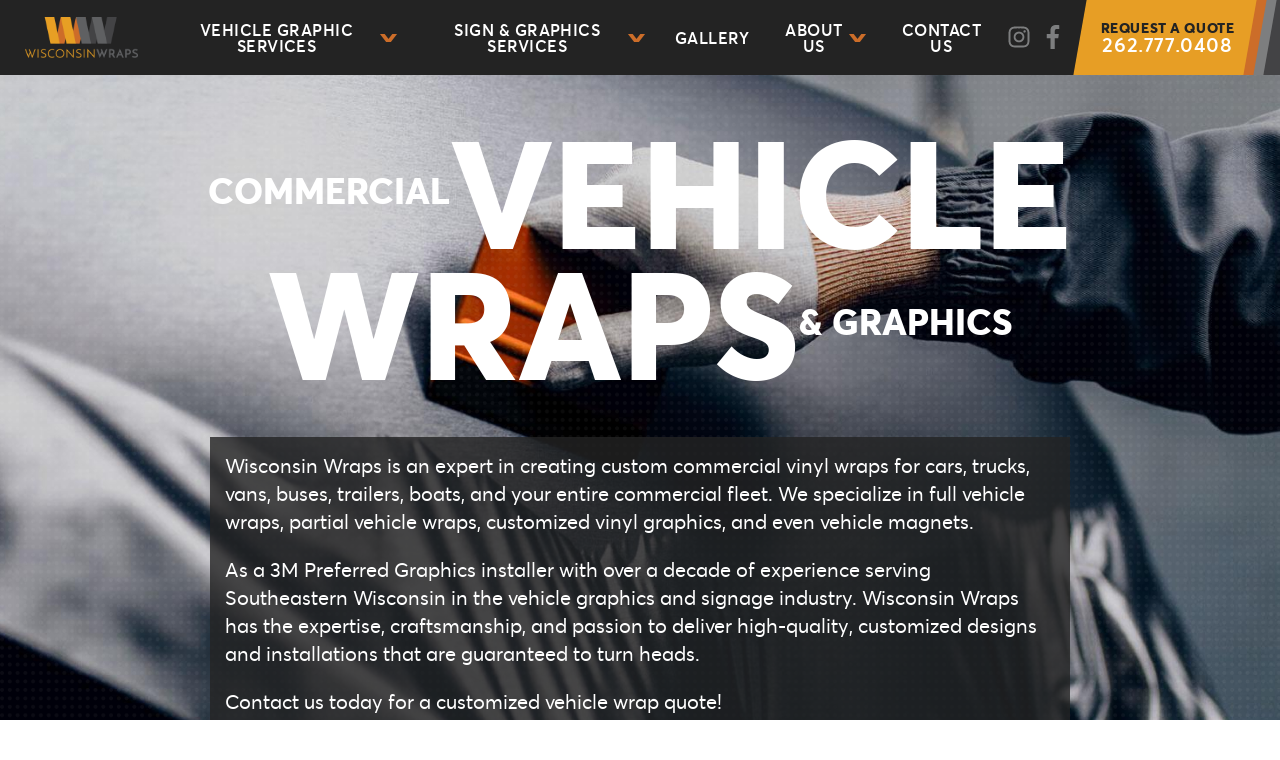

--- FILE ---
content_type: text/html; charset=utf-8
request_url: https://www.wiwraps.com/
body_size: 14931
content:

<!DOCTYPE html>
<html>
<head>
<meta charset="utf-8" />
<meta http-equiv="X-UA-Compatible" content="IE=edge">
<meta name="viewport" content="width=device-width, initial-scale=1.0" />
<title>Fleet &amp; Commercial Vehicle Wraps | Wisconsin Wraps | WI Wraps</title>
<meta content="We design and install vehicle wraps for commercial vehicles such as cars, vans, trucks, semis, trailers, boats, &amp; more. Improve the look of your fleet today. Free quotes are available. 3M Preferred Installer" name="description" />

<meta property="og:image" content="/Content/images/assets/og-image.jpg">
<meta property="og:image:width" content="1200">
<meta property="og:image:height" content="628">
<meta property="og:description" content="We design and install vehicle wraps for commercial vehicles such as cars, vans, trucks, semis, trailers, boats, &amp; more. Improve the look of your fleet today. Free quotes are available.">
<meta property="og:title" content="Wisconsin Wraps - Fleet &amp; Commercial Vehicle Wraps">
<meta property="og:url" content="https://www.wiwraps.com">

<link rel="apple-touch-icon-precomposed" sizes="57x57" href="/Content/images/assets/apple-touch-icon-57x57.png" />
<link rel="apple-touch-icon-precomposed" sizes="114x114" href="/Content/images/assets/apple-touch-icon-114x114.png" />
<link rel="apple-touch-icon-precomposed" sizes="72x72" href="/Content/images/assets/apple-touch-icon-72x72.png" />
<link rel="apple-touch-icon-precomposed" sizes="144x144" href="/Content/images/assets/apple-touch-icon-144x144.png" />
<link rel="apple-touch-icon-precomposed" sizes="60x60" href="/Content/images/assets/apple-touch-icon-60x60.png" />
<link rel="apple-touch-icon-precomposed" sizes="120x120" href="/Content/images/assets/apple-touch-icon-120x120.png" />
<link rel="apple-touch-icon-precomposed" sizes="76x76" href="/Content/images/assets/apple-touch-icon-76x76.png" />
<link rel="apple-touch-icon-precomposed" sizes="152x152" href="/Content/images/assets/apple-touch-icon-152x152.png" />
<link rel="icon" type="image/png" href="/Content/images/assets/favicon-196x196.png" sizes="196x196" />
<link rel="icon" type="image/png" href="/Content/images/assets/favicon-96x96.png" sizes="96x96" />
<link rel="icon" type="image/png" href="/Content/images/assets/favicon-32x32.png" sizes="32x32" />
<link rel="icon" type="image/png" href="/Content/images/assets/favicon-16x16.png" sizes="16x16" />
<link rel="icon" type="image/png" href="/Content/images/assets/favicon-128.png" sizes="128x128" />
<meta name="application-name" content="&nbsp;"/>
<meta name="msapplication-TileColor" content="#FFFFFF" />
<meta name="msapplication-TileImage" content="/Content/images/assets/mstile-144x144.png" />
<meta name="msapplication-square70x70logo" content="/Content/images/assets/mstile-70x70.png" />
<meta name="msapplication-square150x150logo" content="/Content/images/assets/mstile-150x150.png" />
<meta name="msapplication-wide310x150logo" content="/Content/images/assets/mstile-310x150.png" />
<meta name="msapplication-square310x310logo" content="/Content/images/assets/mstile-310x310.png" />

<link rel="stylesheet" type="text/css" href="/Content/css/main.css?v=1.18" />

<link rel="stylesheet" type="text/css" href="/Content/css/home.css?v=1.18" />

<script type="text/javascript" src="/shared_Gen/jQuery/jquery-3.1.1.min.js"></script>

<noscript>

</noscript>


<script async src="https://www.googletagmanager.com/gtag/js?id=G-PD78SS5JDH"></script>
<script>
window.dataLayer = window.dataLayer || [];
function gtag() { dataLayer.push(arguments); }
gtag('js', new Date());
gtag('config', 'G-PD78SS5JDH');

gtag('config', 'UA-90571653-1');

</script>
<script></script>
</head>
<body class="P--">

<div class="ErrorText"></div>
<div class="ErrorHolder" data-has-message="False" style="display: none">

</div>
<div class="overflow-wrapper">
<header class="SiteHeader">
<a href="/" title="Logo for Wisconsin Wraps" class="header-logo-link pl"><img src="/Content/images/WisconsinWrapsLogo.png" alt="Wisconsin Wraps Logo" title="Logo for Wisconsin Wraps"/></a>

<nav class="HeaderNav">
<input type="checkbox" id="nav-toggle">
<label for="nav-toggle" class="hamburgerMenu">
<span class="line line-1"></span>
<span class="line line-2"></span>
<span class="line line-3"></span>
</label>
<ul class="HeaderNav__list ">
<li class="has-submenu">
<input type="checkbox" class="submenu-check" id="comm-drop" />
<label for="comm-drop" class="mobile">Commercial Services<img src="/Content/images/arrow.png" /></label>
<a href="/vehicle-graphics" title="Commercial vehicle wrap services in Menomonee Falls, WI" class="desktop">Vehicle Graphic Services<img src="/Content/images/arrow.png" /></a>
<ul class="submenu">
<li class="mobile"><a href="/vehicle-graphics" title="Commercial vehicle wrap services in Menomonee Falls, WI" >Vehicle Graphic Services</a></li>
<li><a href="/vehicle-graphics/commercial-fleet-wraps" title="Commercial fleet wraps in in Menomonee Falls, WI">Commercial Fleet Wraps</a></li>
<li><a href="/vehicle-graphics/buses-trailers-semis" title="Commercial vinyl wraps for buses, trailers, and semi trucks in Menomonee Falls, WI">Buses, Trailers & Semi Trucks</a></li>
<li><a href="/vehicle-graphics/accent-wraps" title="Vehicle wrap services in Menomonee Falls, WI">Vehicle Accent Wraps</a></li>
<li><a href="/vehicle-graphics/marine-wraps" title="Marine, boat, boat trailer wraps in Menomonee Falls, WI">Marine Wraps & Graphics</a></li>
<li><a href="/vehicle-graphics/design-services" title="Custom design services for commercial vehicle wraps in Menomonee Falls, WI">Design Services</a></li>
</ul>
</li>
<li class="has-submenu">
<input type="checkbox" class="submenu-check" id="sign-drop" />
<label for="sign-drop" class="mobile">Sign & Graphics Services<img src="/Content/images/arrow.png" /></label>
<a href="/signs-and-graphics" title="Commercial vehicle wrap services in Menomonee Falls, WI" class="desktop">Sign & Graphics Services<img src="/Content/images/arrow.png" /></a>
<ul class="submenu">
<li class="mobile"><a href="/signs-and-graphics" title="Commercial sign & graphic services in Menomonee Falls, WI" >Sign & Graphics Services</a></li>
<li><a href="/signs-and-graphics/yard-signs" title="Commercial yard sign services in Menomonee Falls, WI">Yard Signs</a></li>
<li><a href="/signs-and-graphics/banners" title="Commercial banner printing services in Menomonee Falls, WI">Banners</a></li>
<li><a href="/signs-and-graphics/decals" title="Commercial decal design & printing in Menomonee Falls, WI">Decals</a></li>
<li><a href="/signs-and-graphics/interior-signage" title="Commercial interior signage services in Menomonee Falls, WI">Interior Signage</a></li>
<li><a href="/signs-and-graphics/exterior-signage" title="Commercial exterior signage services in Menomonee Falls, WI">Exterior Signage</a></li>
<li><a href="/vehicle-graphics/design-services" title="Custom design services for commercial vehicle wraps in Menomonee Falls, WI">Design Services</a></li>
</ul>
</li>
<li><a href="/wrap-gallery" title="Wisconsin Wraps work gallery for cars, buses, semi trucks, vans, trailers, trucks, & more.">Gallery</a></li>
<li class="has-submenu">
<input type="checkbox" class="submenu-check" id="about-drop" />
<label for="about-drop" class="mobile">About Us<img src="/Content/images/arrow.png" /></label>
<a href="/about-us" title="Learn about Wisconsin Wraps" class="desktop">About Us <img src="/Content/images/arrow.png" /></a>
<ul class="submenu">
<li class="mobile"><a href="/about-us" title="Learn about Wisconsin Wraps" >About Us</a></li>
<li><a href="/about-us/wrap-reviews" title="Commercial fleet wraps in in Menomonee Falls, WI">Testimonials</a></li>
</ul>
</li>
<li><a href="/contact-us" title="Contact Wisconsin Wraps to discuss your project or receive a free vinyl wrapping quote.">Contact Us</a></li>
</ul>
</nav>
<div class="header-right">
<div class="header-social">
<a href="https://www.instagram.com/wiwraps/" title="Check out our Instagram page." target="_blank"><svg xmlns="http://www.w3.org/2000/svg"><use xmlns:xlink="http://www.w3.org/1999/xlink" xlink:href="#i-instagram"></use></svg></a>
<a href="https://www.facebook.com/WiWraps" title="Check out our Facebook page." target="_blank"><svg xmlns="http://www.w3.org/2000/svg"><use xmlns:xlink="http://www.w3.org/1999/xlink" xlink:href="#i-facebook"></use></svg></a>
</div>
<div class="header-cta">
<div class="header-cta-link">
<a class="js-tel js-phoneswap" href="/contact-us" data-tel="" title="Request a free vehicle wrapping quote for your commercial vehicle or commercial fleet."><span>Request a Quote</span>262.777.0408</a>
<div class="orange-block cta-block"></div>
<div class="dark-orange-block cta-block"></div>
<div class="gray-block cta-block"></div>
<div class="dark-gray-block cta-block"></div>
</div>
</div>
</div>
</header>



<div class="SiteContent ">

<main class="SiteMain">


<section class="hero ">
<div class="hero-heading">
<img src="/Content/images/HeroImage.jpg" alt="Wisconsin Wraps Hero" title="Hero Image for Wisconsin Wraps"/>
<div class="dots"></div>
<div class="top"><span class="hero-title"><small>Commercial</small><span class="large-animated">Vehicle</span></span></div>
<div class="bottom"><span class="hero-title"><span class="large-animated">Wraps</span> <small>& Graphics</small></span></div>
</div>
<div class="hero-wrap">
<div class="hero-content">
<p>Wisconsin Wraps is an expert in creating custom commercial vinyl wraps for cars, trucks, vans, buses, trailers, boats, and your entire commercial fleet. We specialize in full vehicle wraps, partial vehicle wraps, customized vinyl graphics, and even vehicle magnets.</p>
<p>As a 3M Preferred Graphics installer with over a decade of experience serving Southeastern Wisconsin in the vehicle graphics and signage industry. Wisconsin Wraps has the expertise, craftsmanship, and passion to deliver high-quality, customized designs and installations that are guaranteed to turn heads.</p>
<p>Contact us today for a customized vehicle wrap quote!</p>
</div>
<a class="btn orange-btn" href="/Contact-us" title="Request a free quote for our vinyl vehicle wrap services.">Request a Quote</a>
</div>
</section>
<section class="dark-heading pxl py">
<h1><span>Wisconsin Wraps&nbsp;</span><span>Commercial Vehicle &amp; Signage Services</span></h1>
<p>Whether you&rsquo;re a start-up or have an entire commercial fleet of vehicles we provide customized wrap and sign designs and vehicle wrap installations.</p>
</section>
<section class="service-select">
<input type="radio" name="service-selection" checked="checked" id="fleet" />
<input type="radio" name="service-selection" id="trailers" />
<input type="radio" name="service-selection" id="vehicle" />
<input type="radio" name="service-selection" id="boat" />
<input type="radio" name="service-selection" id="design" />
<div class="select-items">
<div class="item" id="select-fleet">
<label for="fleet"><svg xmlns="http://www.w3.org/2000/svg"><use xmlns:xlink="http://www.w3.org/1999/xlink" xlink:href="#i-fleet"></use></svg></label>
</div>
<div class="item" id="select-trailers">
<label for="trailers"><svg xmlns="http://www.w3.org/2000/svg"><use xmlns:xlink="http://www.w3.org/1999/xlink" xlink:href="#i-trailers"></use></svg></label>
</div>
<div class="item" id="select-vehicle">
<label for="vehicle"><svg xmlns="http://www.w3.org/2000/svg"><use xmlns:xlink="http://www.w3.org/1999/xlink" xlink:href="#i-vehicle"></use></svg></label>
</div>
<div class="item" id="select-boat">
<label for="boat"><svg xmlns="http://www.w3.org/2000/svg"><use xmlns:xlink="http://www.w3.org/1999/xlink" xlink:href="#i-boat"></use></svg></label>
</div>
<div class="item" id="select-design">
<label for="design"><svg xmlns="http://www.w3.org/2000/svg"><use xmlns:xlink="http://www.w3.org/1999/xlink" xlink:href="#i-design"></use></svg></label>
</div>
</div>
<div class="select-content">
<div class="inner-wrapper" id="inner-fleet">
<a href="/services/commercial-fleet-wraps" class="mobile-link"></a>
<div class="inner-content">
<h3>Commercial Fleet Wraps</h3>
<p>Turn your fleet into a billboard on wheels and increase your brand awareness. In addition to full and partial wraps, we can also install US DOT compliance numbers and truck lettering. We can also design fleet graphics and decals.</p>
<p class="btn-wrapper"><a class="btn white-btn" href="/services/commercial-fleet-wraps">Learn More</a></p>
</div>
<div class="inner-image">
<img src="/Content/files/IMG-1711.jpg" alt="Commercial fleet wraps and decals" title="Commercial fleet wraps and decals by WI Wraps"/>
<svg xmlns="http://www.w3.org/2000/svg"><use xmlns:xlink="http://www.w3.org/1999/xlink" xlink:href="#i-fleet"></use></svg>
</div>
</div>
<div class="inner-wrapper" id="inner-trailers">
<a href="/services/buses-trailers-semis" class="mobile-link"></a>
<div class="inner-content">
<h3>Buses, Trailers &amp; Semi Trucks</h3>
<p>When you show up at the job site with your construction vehicles and trailers you want people to recognize who did the work. Show off with our custom wraps, graphics, and decals.</p>
<p class="btn-wrapper"><a class="btn white-btn" href="/services/buses-trailers-semis">Learn More</a></p>
</div>
<div class="inner-image">
<img src="/Content/files/IMG-1867.jpg" alt="Culvers trailer wrapped by WI Wraps" title="A Culvers trailer vehicle wrap by Wisconsin Wraps"/>
<svg xmlns="http://www.w3.org/2000/svg"><use xmlns:xlink="http://www.w3.org/1999/xlink" xlink:href="#i-trailers"></use></svg>
</div>
</div>
<div class="inner-wrapper" id="inner-vehicle">
<a href="/services/vehicle-wraps" class="mobile-link"></a>
<div class="inner-content">
<h3>Vehicle Wraps &amp; Graphics</h3>
<p>Make your commercial vehicles stand out from the crowd. We offer full wraps, partial wraps, or accent wraps, 1 and 2-color graphics, digitally printed logos, and magnets for cars, trucks, and vans.</p>
<p class="btn-wrapper"><a class="btn white-btn" href="/services/vehicle-wraps">Learn More</a></p>
</div>
<div class="inner-image">
<img src="/Content/files/IMG-1661.jpg" alt="Car and van vehicle wrap" title="Car and van vehicle wrap by WI Wraps in Menomonee Falls, WI"/>
<svg xmlns="http://www.w3.org/2000/svg"><use xmlns:xlink="http://www.w3.org/1999/xlink" xlink:href="#i-vehicle"></use></svg>
</div>
</div>
<div class="inner-wrapper" id="inner-boat">
<a href="/services/marine-wraps" class="mobile-link"></a>
<div class="inner-content">
<h3>Marine Wraps &amp; Graphics</h3>
<p>Does your company hit the water? We can provide boat wraps, custom transom lettering, and registration numbers.</p>
<p class="btn-wrapper"><a class="btn white-btn" href="/services/marine-wraps">Learn More</a></p>
</div>
<div class="inner-image">
<img src="/Content/files/IMG-2027.jpg" alt="Marine wraps" title="Marine and boat lettering and numbering"/>
<svg xmlns="http://www.w3.org/2000/svg"><use xmlns:xlink="http://www.w3.org/1999/xlink" xlink:href="#i-boat"></use></svg>
</div>
</div>
<div class="inner-wrapper" id="inner-design">
<div class="inner-content">
<h3>Design Services</h3>
<p>We can design your wraps and decals to fit any make and model vehicle. We offer logo and branding design, vehicle graphic design, and sign design.</p>
<p class="btn-wrapper"><a class="btn white-btn" href="/services/signs-banners">Signs &amp; Banners</a><a class="btn white-btn" href="/services/design-services">Design Services</a></p>
</div>
<div class="inner-image">
<img src="/Content/files/design.jpg" alt="Custom wrap design services" title="Professional custom wrap and decal services by Wisconsin Wraps in Menomonee Falls, WI"/>
<svg xmlns="http://www.w3.org/2000/svg"><use xmlns:xlink="http://www.w3.org/1999/xlink" xlink:href="#i-design"></use></svg>
</div>
</div>
</div>
</section>
<section class="trusted-brands py px">
<h2 class="orange center">Our Trusted Brands</h2>

<div class="brand-slider">
<div class="slider-inner">

<div class="slide"><img src="/Content/files/Brands/CutnGo.png" alt="Cut N Go Vehicle Wrap By Wisconsin Wraps" title="Cut N Go trusts WI Wraps in Menomonee Falls, WI when they need custom, commercial vehicle wraps."/></div>

<div class="slide"><img src="/Content/files/Brands/GrindnGo.png" alt="Grind N Go Vehicle Wrap By Wisconsin Wraps" title="Grind N Go trusts WI Wraps in Menomonee Falls, WI when they need custom, commercial vehicle wraps."/></div>

<div class="slide"><img src="/Content/files/Brands/MudTech.png" alt="Mud Tech Vehicle Wrap By Wisconsin Wraps" title="Mud Tech trusts WI Wraps in Menomonee Falls, WI when they need custom, commercial vehicle wraps."/></div>

<div class="slide"><img src="/Content/files/Brands/Pirtek.png" alt="Pirtek Vehicle Wrap By Wisconsin Wraps" title="Pirtek trusts WI Wraps in Menomonee Falls, WI when they need custom, commercial vehicle wraps."/></div>

<div class="slide"><img src="/Content/files/Brands/Precision.png" alt="Precision Vehicle Wrap By Wisconsin Wraps" title="Precision trusts WI Wraps in Menomonee Falls, WI when they need custom, commercial vehicle wraps."/></div>

<div class="slide"><img src="/Content/files/Brands/Ricoh.png" alt="Ricoh Vehicle Wrap By Wisconsin Wraps" title="Ricoh trusts WI Wraps in Menomonee Falls, WI when they need custom, commercial vehicle wraps."/></div>

<div class="slide"><img src="/Content/files/Brands/Syndicate.png" alt="Syndicate Vehicle Wrap By Wisconsin Wraps" title="Syndicate trusts WI Wraps in Menomonee Falls, WI when they need custom, commercial vehicle wraps."/></div>

</div>
<div class="slider-inner">

<div class="slide"><img src="/Content/files/Brands/CutnGo.png" alt="Cut N Go Vehicle Wrap By Wisconsin Wraps" title="Cut N Go trusts WI Wraps in Menomonee Falls, WI when they need custom, commercial vehicle wraps."/></div>

<div class="slide"><img src="/Content/files/Brands/GrindnGo.png" alt="Grind N Go Vehicle Wrap By Wisconsin Wraps" title="Grind N Go trusts WI Wraps in Menomonee Falls, WI when they need custom, commercial vehicle wraps."/></div>

<div class="slide"><img src="/Content/files/Brands/MudTech.png" alt="Mud Tech Vehicle Wrap By Wisconsin Wraps" title="Mud Tech trusts WI Wraps in Menomonee Falls, WI when they need custom, commercial vehicle wraps."/></div>

<div class="slide"><img src="/Content/files/Brands/Pirtek.png" alt="Pirtek Vehicle Wrap By Wisconsin Wraps" title="Pirtek trusts WI Wraps in Menomonee Falls, WI when they need custom, commercial vehicle wraps."/></div>

<div class="slide"><img src="/Content/files/Brands/Precision.png" alt="Precision Vehicle Wrap By Wisconsin Wraps" title="Precision trusts WI Wraps in Menomonee Falls, WI when they need custom, commercial vehicle wraps."/></div>

<div class="slide"><img src="/Content/files/Brands/Ricoh.png" alt="Ricoh Vehicle Wrap By Wisconsin Wraps" title="Ricoh trusts WI Wraps in Menomonee Falls, WI when they need custom, commercial vehicle wraps."/></div>

<div class="slide"><img src="/Content/files/Brands/Syndicate.png" alt="Syndicate Vehicle Wrap By Wisconsin Wraps" title="Syndicate trusts WI Wraps in Menomonee Falls, WI when they need custom, commercial vehicle wraps."/></div>

</div>
</div>
<script>
$(window).on('load', function () {
$(".slider-inner").addClass('animate');
});
</script>
<a class="btn orange-btn" href="/contact-us" title="Request a free quote for our vinyl vehicle wrap services.">Request a Quote</a>
</section>
<section class="testimonials px py">
<div class="dots"></div>
<h2 class="white center">What Our Clients Are Saying</h2>
<div class="testimonials-grid py">

<div class="testimonial-wrapper home-testimonial">
<div class="testimonial-body">
<div class="quote-wrapper">
<svg xmlns="http://www.w3.org/2000/svg"><use xmlns:xlink="http://www.w3.org/1999/xlink" xlink:href="#i-quotes"></use></svg>
</div>
<div class="stars">
<svg xmlns="http://www.w3.org/2000/svg"><use xmlns:xlink="http://www.w3.org/1999/xlink" xlink:href="#i-star-filled"></use></svg>
<svg xmlns="http://www.w3.org/2000/svg"><use xmlns:xlink="http://www.w3.org/1999/xlink" xlink:href="#i-star-filled"></use></svg>
<svg xmlns="http://www.w3.org/2000/svg"><use xmlns:xlink="http://www.w3.org/1999/xlink" xlink:href="#i-star-filled"></use></svg>
<svg xmlns="http://www.w3.org/2000/svg"><use xmlns:xlink="http://www.w3.org/1999/xlink" xlink:href="#i-star-filled"></use></svg>
<svg xmlns="http://www.w3.org/2000/svg"><use xmlns:xlink="http://www.w3.org/1999/xlink" xlink:href="#i-star-filled"></use></svg>
</div>
<p>Awesome, quick service! Listened to what I was wanting and worked with me on changes to make sure I got the product I desired. I&#39;ve used Wisconsin Wraps many times in the past and will continue to do so going forward!</p>
</div>
<div class="testimonial-footer">
<div class="testimonial-name">
<p class="white"><span>Jason H.</span></p>
</div>
<div class="image-wrapper">
<img src="/Content/images/Google.png" />
</div>
</div>
</div>

<div class="testimonial-wrapper home-testimonial">
<div class="testimonial-body">
<div class="quote-wrapper">
<svg xmlns="http://www.w3.org/2000/svg"><use xmlns:xlink="http://www.w3.org/1999/xlink" xlink:href="#i-quotes"></use></svg>
</div>
<div class="stars">
<svg xmlns="http://www.w3.org/2000/svg"><use xmlns:xlink="http://www.w3.org/1999/xlink" xlink:href="#i-star-filled"></use></svg>
<svg xmlns="http://www.w3.org/2000/svg"><use xmlns:xlink="http://www.w3.org/1999/xlink" xlink:href="#i-star-filled"></use></svg>
<svg xmlns="http://www.w3.org/2000/svg"><use xmlns:xlink="http://www.w3.org/1999/xlink" xlink:href="#i-star-filled"></use></svg>
<svg xmlns="http://www.w3.org/2000/svg"><use xmlns:xlink="http://www.w3.org/1999/xlink" xlink:href="#i-star-filled"></use></svg>
<svg xmlns="http://www.w3.org/2000/svg"><use xmlns:xlink="http://www.w3.org/1999/xlink" xlink:href="#i-star-filled"></use></svg>
</div>
<p>Josh did an awesome job - I sent him an email of what I was looking for and he was able to provide a couple examples and once I decided what I wanted he had it installed in a couple days.</p>
</div>
<div class="testimonial-footer">
<div class="testimonial-name">
<p class="white"><span>Alicia L.</span>Modern Woodman of America</p>
</div>
<div class="image-wrapper">
<img src="/Content/images/Google.png" />
</div>
</div>
</div>

<div class="testimonial-wrapper home-testimonial">
<div class="testimonial-body">
<div class="quote-wrapper">
<svg xmlns="http://www.w3.org/2000/svg"><use xmlns:xlink="http://www.w3.org/1999/xlink" xlink:href="#i-quotes"></use></svg>
</div>
<div class="stars">
<svg xmlns="http://www.w3.org/2000/svg"><use xmlns:xlink="http://www.w3.org/1999/xlink" xlink:href="#i-star-filled"></use></svg>
<svg xmlns="http://www.w3.org/2000/svg"><use xmlns:xlink="http://www.w3.org/1999/xlink" xlink:href="#i-star-filled"></use></svg>
<svg xmlns="http://www.w3.org/2000/svg"><use xmlns:xlink="http://www.w3.org/1999/xlink" xlink:href="#i-star-filled"></use></svg>
<svg xmlns="http://www.w3.org/2000/svg"><use xmlns:xlink="http://www.w3.org/1999/xlink" xlink:href="#i-star-filled"></use></svg>
<svg xmlns="http://www.w3.org/2000/svg"><use xmlns:xlink="http://www.w3.org/1999/xlink" xlink:href="#i-star-filled"></use></svg>
</div>
<p>Josh is the best around! Nobody I&#39;ve worked with previously has the same attention to detail nor strives for perfection like he does. He&#39;s always my go-to for stickers and wraps, and even helped me out with some seating charts and programs for my wedding. I would never go anywhere else.</p>
</div>
<div class="testimonial-footer">
<div class="testimonial-name">
<p class="white"><span>Ryan H.</span>Caliber Collision</p>
</div>
<div class="image-wrapper">
<img src="/Content/images/Google.png" />
</div>
</div>
</div>

</div>
<a href="/about-us/wrap-reviews" class="btn transparent-btn center-btn">Read Our Reviews</a>
</section>

</main>
</div>

<footer class="SiteFooter px">
<div class="footer-logo-wrapper">
<a href="/" title="Logo in footer."><img src="/Content/images/FooterLogo.png" alt="Wisconsin Wraps Logo" title="Logo for Wisconsin Wraps"/></a>
<a href="/contact-us" class="footer-quote" title="Request a free quote today for your commercial vehicle wraps and graphics. ">Request a Quote</a>
</div>
<div class="footer-menu">
<div class="footer-menu-column">
<ul>
<li><a href="/vehicle-graphics" class="bold-menu" title="Learn more about our commercial vehicle wrapping services.">Vehicle Graphic Services</a></li>
<li><a href="/vehicle-graphics/commercial-fleet-wraps" title="Learn more about our commercial fleet vehicle wrapping services.">Commercial Fleet Wraps</a></li>
<li><a href="/vehicle-graphics/buses-trailers-semis" title="Learn more about our vehicle wraps and graphics for commercial buses, trailers, and semi-trucks.">Buses, Trailers & Semi Trucks</a></li>
<li><a href="/vehicle-graphics/accent-wraps" title="Learn more about our vehicle wrapping services for individual company vehicles.">Vehicle Accent Wraps</a></li>
<li><a href="/vehicle-graphics/marine-wraps" title="Learn more about our wrapping and decal services for marine vehicles.">Marine Wraps & Graphics</a></li>
<li><a href="/vehicle-graphics/design-services" title="Learn more about our custom desgin services for your vehicle wraps and graphics.">Wrap Designs</a></li>
</ul>
</div>
<div class="footer-menu-column">
<ul>
<li><a href="/signs-and-graphics" class="bold-menu" title="Learn more about our commercial sign printing services.">Sign & Graphics Services</a></li>
<li><a href="/signs-and-graphics/yard-signs" title="Learn more about our commercial yard sign printing services.">Yard Signs</a></li>
<li><a href="/signs-and-graphics/banners" title="Learn more about our commercial banner printing services.">Banners</a></li>
<li><a href="/signs-and-graphics/decals" title="Learn more about our commercial stickers & decals.">Decals</a></li>
<li><a href="/signs-and-graphics/interior-signage" title="Learn more about our interior signage for businesses.">Interior Signage</a></li>
<li><a href="/signs-and-graphics/exterior-signage" title="Learn more about our exterior signage for businesses.">Exterior Signage</a></li>
</ul>
</div>
<div class="footer-menu-column">
<ul>
<li><a href="/wrap-gallery" class="bold-menu" title="Check out our vehicle wrap and graphics work gallery.">Gallery</a></li>
<li><a href="/about-us" class="bold-menu" title="Learn more about Wisconsin Wraps Signs & Vehicle Graphics">About Us</a></li>
<li><a href="/about-us/wrap-reviews" title="Don't take our word for it, see testimonials from our satisfied customers.">Testimonials</a></li> 
</ul>
</div>
<div class="footer-menu-column">
<ul>
<li><a href="/contact-us" class="bold-menu orange-mobile">Contact Us</a></li>
<li><a class="js-tel js-phoneswap" href="/Contact" title="Contact Wisconsin Wraps to start your vehicle wrapping project or receive a free vinyl wrapping quote." >262.777.0408</a></li>
<li><a href="mailto:info@wiwraps.com">info@wiwraps.com</a></li>
<li><a href="https://maps.app.goo.gl/U6n26eXM7DJpt2ur9" target="_blank" class="bold-menu orange-mobile">Location</a></li>
<li><a href="https://maps.app.goo.gl/U6n26eXM7DJpt2ur9" target="_blank" class="address">W141 N5954 Kaul Avenue,<br />Menomonee Falls, WI 53051</a></li>
</ul>
<div class="footer-social">
<a href="https://www.instagram.com/wiwraps/" target="_blank" title="Visit us on the WI Wraps Instagram page."><svg xmlns="http://www.w3.org/2000/svg"><use xmlns:xlink="http://www.w3.org/1999/xlink" xlink:href="#i-instagram"></use></svg></a>
<a href="https://www.facebook.com/WiWraps" target="_blank" title="Visit us on the WI Wraps Facebook page."><svg xmlns="http://www.w3.org/2000/svg"><use xmlns:xlink="http://www.w3.org/1999/xlink" xlink:href="#i-facebook"></use></svg></a>
</div>
</div>
</div>
<p class="footer-copy">&copy; 2026&nbsp;| Wisconsin Wraps</p></footer>
</div>

<script src="/bundles/js/JS_EOB?v=3npnKCWVxjEp6SSgNnSU2WA9uqKj9qcE2ZjuUCiv1z41"></script>

<!-- BundleRenderFail: ~/bundles/js/JS_EOB_GenCart -->

<script src="/shared_Gen/scripts/phoneswap/2.0.0/phoneswap_debug.js"></script>
<script>phone_swap([{ phone: 2627770408, js_class: "js-phoneswap", js_url: "/contact-us" }]);</script>
<svg xmlns="http://www.w3.org/2000/svg" style="display:none">
<symbol id="i-cart" viewBox="0 0 200 200"><g fill="currentColor"><path d="M157.95 19l-5.7 13.045L5 42.2l7.6 73.8h108.3l-6.65 17.27-96.9 6.73-4.75 10.366 114-.592L170.538 36H195V19zM74 79v23H50V79zm-24-5V53.477l24-1.564V74zm31 5h23v23H81zm0-5V51.4l23-1.564V74zM43 53.991V74H22.635L20.4 55.745zM23.254 79H43v23H25.729zm103.016 23H112V79h22.858zm10.735-28H112V49.32l34.731-2.125z"/><circle cx="25.103" cy="168.446" r="12.503"/><circle cx="129.806" cy="166.412" r="14.29"/></g></symbol>
<symbol id="i-trash" viewBox="0 0 474 626"><path d="M35 129v434c0 34.1 28.9 63 63 63h280c34.1 0 61-28.9 61-63V129zm106 416a21 21 0 0 1-21 21 21 21 0 0 1-21-21V208a21 21 0 0 1 21-21 21 21 0 0 1 21 21zm117-.667a21 21 0 0 1-42 0V207.417a21 21 0 0 1 42 0zm117 0a21 21 0 0 1-42 0V207.417a21 21 0 0 1 42 0zM474 106.83V108H0v-1.17C0 65.35 34.6 32 76.08 32h85.51a35.9 35.9 0 0 1 10.19-21.93A34.73 34.73 0 0 1 196.5 0h82.75a34.81 34.81 0 0 1 34.91 32h85.76C441.4 32 474 65.35 474 106.83z" fill="currentColor"/></symbol>
<symbol id="i-profile" viewBox="0 0 510 510"><path d="M255 0C114.75 0 0 114.75 0 255s114.75 255 255 255 255-114.75 255-255S395.25 0 255 0zm0 76.5c43.35 0 76.5 33.15 76.5 76.5s-33.15 76.5-76.5 76.5-76.5-33.15-76.5-76.5 33.15-76.5 76.5-76.5zm0 362.1c-63.75 0-119.85-33.149-153-81.6 0-51 102-79.05 153-79.05S408 306 408 357c-33.15 48.45-89.25 81.6-153 81.6z" fill="currentColor"/></symbol>
<symbol id="i-star" viewBox="0 0 24 24"><path class="i-c-star-fill" d="M12 17.27L18.18 21l-1.64-7.03L22 9.24l-7.19-.61L12 2 9.19 8.63 2 9.24l5.46 4.73L5.82 21z"/><path class="i-c-outline" d="M22 9.24l-7.19-.62L12 2 9.19 8.63 2 9.24l5.46 4.73L5.82 21 12 17.27 18.18 21l-1.63-7.03L22 9.24zM12 15.4l-3.76 2.27 1-4.28-3.32-2.88 4.38-.38L12 6.1l1.71 4.04 4.38.38-3.32 2.88 1 4.28L12 15.4z" fill="currentColor"/></symbol>
<symbol id="i-star-outline" viewBox="0 0 24 24"><path d="M22 9.24l-7.19-.62L12 2 9.19 8.63 2 9.24l5.46 4.73L5.82 21 12 17.27 18.18 21l-1.63-7.03L22 9.24zM12 15.4l-3.76 2.27 1-4.28-3.32-2.88 4.38-.38L12 6.1l1.71 4.04 4.38.38-3.32 2.88 1 4.28L12 15.4z" fill="currentColor"/></symbol>
<symbol id="i-star-half" viewBox="0 0 24 24"><defs><path d="M0 0h24v24H0V0z" id="a"/></defs><clipPath id="b"><use overflow="visible" xlink:href="#a"/></clipPath><path clip-path="url(#b)" d="M22 9.24l-7.19-.62L12 2 9.19 8.63 2 9.24l5.46 4.73L5.82 21 12 17.27 18.18 21l-1.63-7.03L22 9.24zM12 15.4V6.1l1.71 4.04 4.38.38-3.32 2.88 1 4.28L12 15.4z" fill="currentColor" /></symbol>
<symbol id="i-star-filled" viewBox="0 0 24 24"><path d="M12 17.27L18.18 21l-1.64-7.03L22 9.24l-7.19-.61L12 2 9.19 8.63 2 9.24l5.46 4.73L5.82 21z" /></symbol>
<symbol id="i-search" viewBox="0 0 24 24"><path d="M20.1 18.7l-3.9-3.9c1-1.2 1.5-2.7 1.5-4.4 0-3.9-3.2-7.1-7.1-7.1-3.9 0-7.1 3.2-7.1 7.1 0 3.9 3.2 7.1 7.1 7.1 1.4 0 2.7-.4 3.8-1.1l4 4c.5.5 1.2.5 1.7 0s.5-1.2 0-1.7zM5.9 10.4c0-2.6 2.1-4.7 4.7-4.7s4.7 2.1 4.7 4.7-2.1 4.7-4.7 4.7-4.7-2.1-4.7-4.7z" fill="currentColor"/></symbol>
<symbol id="i-arrow-curved-down" viewBox="0 0 36.42 39.26"><path d="M0,20.63,18.23,39.26,36.42,20.63H24.11S20.18,4.28,36.27,0C12.74,0,12.08,20.63,12.08,20.63Z" fill="currentColor"/></symbol>
<symbol id="i-facebook" viewBox="0 0 264 512"><path d="M76.7 512V283H0v-91h76.7v-71.7C76.7 42.4 124.3 0 193.8 0c33.3 0 61.9 2.5 70.2 3.6V85h-48.2c-37.8 0-45.1 18-45.1 44.3V192H256l-11.7 91h-73.6v229"/></symbol>
<symbol id="i-instagram" viewBox="0 0 448 512"><path d="M224.1 141c-63.6 0-114.9 51.3-114.9 114.9s51.3 114.9 114.9 114.9S339 319.5 339 255.9 287.7 141 224.1 141zm0 189.6c-41.1 0-74.7-33.5-74.7-74.7s33.5-74.7 74.7-74.7 74.7 33.5 74.7 74.7-33.6 74.7-74.7 74.7zm146.4-194.3c0 14.9-12 26.8-26.8 26.8-14.9 0-26.8-12-26.8-26.8s12-26.8 26.8-26.8 26.8 12 26.8 26.8zm76.1 27.2c-1.7-35.9-9.9-67.7-36.2-93.9-26.2-26.2-58-34.4-93.9-36.2-37-2.1-147.9-2.1-184.9 0-35.8 1.7-67.6 9.9-93.9 36.1s-34.4 58-36.2 93.9c-2.1 37-2.1 147.9 0 184.9 1.7 35.9 9.9 67.7 36.2 93.9s58 34.4 93.9 36.2c37 2.1 147.9 2.1 184.9 0 35.9-1.7 67.7-9.9 93.9-36.2 26.2-26.2 34.4-58 36.2-93.9 2.1-37 2.1-147.8 0-184.8zM398.8 388c-7.8 19.6-22.9 34.7-42.6 42.6-29.5 11.7-99.5 9-132.1 9s-102.7 2.6-132.1-9c-19.6-7.8-34.7-22.9-42.6-42.6-11.7-29.5-9-99.5-9-132.1s-2.6-102.7 9-132.1c7.8-19.6 22.9-34.7 42.6-42.6 29.5-11.7 99.5-9 132.1-9s102.7-2.6 132.1 9c19.6 7.8 34.7 22.9 42.6 42.6 11.7 29.5 9 99.5 9 132.1s2.7 102.7-9 132.1z"/></symbol>
<symbol id="i-trailers" viewBox="0 0 103.75 62.85"><path d="m95.4,0H8.35C3.75,0,0,3.75,0,8.35v36.71c0,3.95,2.76,7.26,6.45,8.12.78,4.94,4.87,8.94,9.86,9.57.5.06.99.09,1.48.09,3.05,0,5.95-1.19,8.13-3.37.49-.49.92-1.04,1.31-1.6,1.82,2.61,4.7,4.46,7.95,4.87.5.06.99.09,1.48.09,3.05,0,5.95-1.19,8.13-3.37,1.68-1.68,2.76-3.8,3.17-6.07h29.04v7.57h4.11v-7.57h14.29c4.61,0,8.35-3.75,8.35-8.35V8.35c0-4.61-3.75-8.35-8.35-8.35Zm-25.74,35.78c-1.25-8.18-6.59-13.27-11.07-16.17,7.3-1.1,19.08-3.62,29.5-9.16l-13.55,18.63-4.88,6.71Zm-60,7.44c-1.58,1.58-2.64,3.54-3.1,5.66-1.44-.68-2.45-2.13-2.45-3.83V8.35c0-2.34,1.9-4.24,4.24-4.24h82.32c-15.93,10.59-39.1,12.18-39.36,12.19l-.47,4.02c.65.2,15.24,4.83,14.96,19.52h-29.13c-3.05,0-5.95,1.19-8.13,3.37-.49.49-.92,1.04-1.31,1.6-1.82-2.61-4.7-4.46-7.95-4.87-3.58-.45-7.08.74-9.61,3.27Zm13.35,13.35c-1.63,1.63-3.89,2.39-6.19,2.1-3.27-.41-5.94-3.08-6.35-6.35-.29-2.31.47-4.56,2.1-6.19,1.4-1.4,3.26-2.16,5.23-2.16.32,0,.64.02.96.06,3.27.41,5.94,3.08,6.35,6.35.29,2.31-.47,4.56-2.1,6.19Zm18.88,0c-1.63,1.63-3.88,2.39-6.19,2.1-3.27-.41-5.94-3.08-6.35-6.35-.29-2.31.47-4.56,2.1-6.19,1.4-1.4,3.26-2.16,5.23-2.16.32,0,.64.02.96.06,3.27.41,5.94,3.08,6.35,6.35.29,2.31-.47,4.56-2.1,6.19Zm57.75-11.51c0,2.34-1.9,4.24-4.24,4.24h-47.43c-.36-1.99-1.25-3.82-2.52-5.32h23.33l.62-.85h0L97.4,4.64c1.33.72,2.24,2.1,2.24,3.71v36.71Z"/></symbol>
<symbol id="i-vehicle" viewBox="0 0 104.09 52.49"><path d="m99.19,11.59l-10.48-8.57c-2.38-1.94-5.38-3.02-8.45-3.02h-30.34c-3.3,0-6.47,1.22-8.93,3.43l-12.22,11c-.16.15-.36.25-.58.28l-21.17,3.74c-4.07.72-7.03,4.24-7.03,8.38v7.49c0,4.69,3.82,8.51,8.51,8.51h4.58c.98,5.49,5.77,9.67,11.54,9.67s10.56-4.19,11.54-9.67h33.36c.98,5.49,5.77,9.67,11.54,9.67s10.56-4.19,11.54-9.67h2.97c4.69,0,8.51-3.82,8.51-8.51v-12.39c0-4.02-1.78-7.78-4.89-10.33Zm-38.88,22.95c-1.32-7.26-6.09-12.14-10.01-15.02,6.42-.96,16.77-3.16,26.01-7.98l-16,23Zm-35.68,13.83c-4.2,0-7.62-3.42-7.62-7.62s3.42-7.62,7.62-7.62,7.62,3.42,7.62,7.62-3.42,7.62-7.62,7.62Zm0-19.35c-5.77,0-10.56,4.19-11.54,9.67h-4.58c-2.42,0-4.39-1.97-4.39-4.39v-7.49c0-2.14,1.53-3.95,3.63-4.33l21.17-3.74c.97-.17,1.88-.61,2.62-1.28l12.22-11c1.7-1.53,3.89-2.37,6.17-2.37h30.34c.07,0,.13,0,.2,0-14.11,10.46-36.37,11.99-36.61,12.01l-.64,3.96c.57.23,13.44,5.61,13.32,18.61h-20.37c-.98-5.49-5.77-9.67-11.54-9.67Zm56.44,19.35c-4.2,0-7.62-3.42-7.62-7.62s3.42-7.62,7.62-7.62,7.62,3.42,7.62,7.62-3.42,7.62-7.62,7.62Zm18.9-14.07c0,2.42-1.97,4.39-4.39,4.39h-2.97c-.98-5.49-5.77-9.67-11.54-9.67s-10.56,4.19-11.54,9.67h-7.1L85.4,5.68c.24.16.48.33.71.52l10.48,8.57c2.15,1.76,3.39,4.36,3.39,7.14v12.39Z"/></symbol>
<symbol id="i-boat" viewBox="0 0 144 56.22"><path d="m0,31.07l9.17,25.15,90.92-.05c.36,0,35.61-.47,43.36-40.69l.54-2.79L0,31.07Zm5.63,3.43l111.87-14.28c-13.94,8.04-32.27,9.3-32.48,9.31l-.64,3.96c.57.23,13.4,5.59,13.32,18.56l-85.65.05-6.42-17.6Zm85.84-1.57c6.42-.96,16.77-3.16,26.01-7.98l-16,23c-1.32-7.26-6.09-12.14-10.01-15.02Zm12.4,18.79l22.72-32.66,12.24-1.56c-6.46,27.22-26.52,32.99-34.96,34.22Z"/><path d="m44.58,22.48l4.1-.36c-.65-7.35-3.57-14.19-5.5-18h25.78l2.83,14.98,4.04-.76-2.68-14.22h17l10.82,11.9,3.04-2.77L91.97,0h-55.95s1.94,3.14,1.94,3.14c.06.09,5.74,9.41,6.62,19.34Z"/></symbol>
<symbol id="i-design" viewBox="0 0 79.83 79.83"><path d="m36.64,67.17v6.94c0,.89-.72,1.61-1.61,1.61s-1.61-.72-1.61-1.61v-20.76c0-.56-.08-1.1-.23-1.61h32.37c1.56,0,2.83,1.27,2.83,2.83v10.99h4.11v-10.99c0-2.64-1.49-4.94-3.66-6.12v-13.89c2.08-.39,3.66-2.22,3.66-4.42v-15.88c0-3.15-2.57-5.72-5.72-5.72H5.72c-3.15,0-5.72,2.57-5.72,5.72v15.88c0,2.19,1.58,4.02,3.66,4.42v41.16h-1.61v4.11h7.33v-4.11h-1.61v-41.07h4.05v-4.11h-7.33c-.21,0-.39-.17-.39-.38v-15.88c0-.89.72-1.61,1.61-1.61h61.06c.89,0,1.61.72,1.61,1.61v15.88c0,.21-.17.38-.39.38h-7.33v4.11h4.05v12.98h-6.88v-23.97h1.61v-4.11H13.05v4.11h1.61v39.47c0,4.8,2.87,6.94,5.72,6.94h8.93v4.05c0,3.15,2.57,5.72,5.72,5.72s5.72-2.57,5.72-5.72v-2.83h34.96v1.61c0,1.56-1.27,2.83-2.83,2.83h-15.88v4.11h15.88c3.83,0,6.94-3.11,6.94-6.94v-5.72h-43.19Zm-17.87-4.05V23.66h34.96v23.97h-26.03c-3.15,0-5.72,2.57-5.72,5.72v10.99c0,.89-.72,1.61-1.61,1.61-1.49,0-1.61-2.16-1.61-2.83Zm7.09,2.83c.15-.51.23-1.05.23-1.61v-10.99c0-.89.72-1.61,1.61-1.61s1.61.72,1.61,1.61v12.6h-3.45Z"/><polygon points="18.77 4.11 52.51 4.11 52.51 5.72 56.63 5.72 56.63 0 14.66 0 14.66 5.72 18.77 5.72 18.77 4.11"/></symbol>
<symbol id="i-quotes" viewBox="0 0 53.9 35.8"><polygon points="11.42 14.44 19.04 0 7.62 0 0 14.44 0 35.8 22.75 35.8 22.75 14.44 11.42 14.44"/><polygon points="42.58 14.44 50.19 0 38.77 0 31.15 14.44 31.15 35.8 53.9 35.8 53.9 14.44 42.58 14.44"/></symbol>
<symbol id="i-artboard" viewBox="0 0 69.2 78.63"><path d="m65.27,78.63l3.93-.76L54.1,0H11.14L0,77.97l3.96.57.67-4.69h12.67v-4H5.2l7.67-53.71,8.91,62.4,3.96-.57-.59-4.12h39.18l.93,4.78Zm-40.68-8.78L15.18,4h35.63l12.76,65.85H24.59Z"/><path d="m19.64,7.87l8.3,58.12h31.05L47.62,7.87h-27.99Zm11.77,54.12l-7.16-50.12h20.08l9.8,50.12h-22.73Z"/></symbol>
<symbol id="i-pencil" viewBox="0 0 91.32 91.32"><path d="m83.16,66.55l-20.34-20.34,28.18-28.18L72.98,0l-28.18,28.18L20.39,3.78c-1.42-1.42-3.3-2.2-5.3-2.2s-3.89.78-5.3,2.2l-6,6c-1.42,1.42-2.2,3.3-2.2,5.3,0,2,.78,3.89,2.2,5.3l24.4,24.4L0,72.98l18.03,18.03,28.19-28.18,20,20,.34.34,24.77,8.16-8.16-24.76Zm-31.32-39.76l2.9,2.9,2.83-2.83-2.9-2.9,4.22-4.22,4.81,4.81,2.83-2.83-4.81-4.81,4.22-4.22,2.9,2.9,2.83-2.83-2.9-2.9,4.22-4.22,12.37,12.37-25.36,25.36-12.37-12.37,4.22-4.22Zm-33.81,58.56l-12.37-12.37,4.22-4.22,2.9,2.9,2.83-2.83-2.9-2.9,4.22-4.22,4.81,4.81,2.83-2.83-4.81-4.81,4.22-4.22,2.9,2.9,2.83-2.83-2.9-2.9,4.22-4.22,1.13,1.13,11.24,11.24-25.36,25.36Zm22.97-33.4l-9.98-9.98h0S6.61,17.56,6.61,17.56c-.66-.66-1.03-1.54-1.03-2.47s.36-1.81,1.03-2.47l6-6c1.32-1.32,3.63-1.32,4.95,0l8.01,8.01-4.06,4.06h0s-2.83,2.83-2.83,2.83h0s-1.37,1.37-1.37,1.37l2.83,2.83,1.37-1.37,45.35,45.35,2.83-2.83L24.34,21.51l4.06-4.06,51.26,51.26,5.38,16.33-13.7-4.51,4.59-4.59-2.83-2.83-5.48,5.48-26.63-26.63Z"/></symbol>
<symbol id="i-fleet" viewBox="0 0 112.53 75.44"><g><path d="m42.3,29.85c0,1.53-1.25,2.78-2.78,2.78h-8.06v4.11h8.06c3.8,0,6.89-3.09,6.89-6.89v-8.06h-4.11v8.06Z"/><path d="m104.02,8.44h-57.98c-5.74,0-11.21,2.76-14.62,7.37l-19.1,25.85c-2.5,3.38-3.88,7.56-3.88,11.77v3.83c0,4.69,3.82,8.51,8.51,8.51h4.58c.98,5.49,5.77,9.67,11.54,9.67s10.56-4.19,11.54-9.67h33.36c.98,5.49,5.77,9.67,11.54,9.67s10.56-4.19,11.54-9.67h2.97c4.69,0,8.51-3.82,8.51-8.51V16.95c0-4.69-3.82-8.51-8.51-8.51Zm-33.27,18.47c6.7-1.04,17.18-3.32,26.58-8.2l-16.58,22.8c-1.23-7.28-5.94-11.89-10-14.6Zm-37.68,44.41c-4.2,0-7.62-3.42-7.62-7.62s3.42-7.62,7.62-7.62,7.62,3.42,7.62,7.62-3.42,7.62-7.62,7.62Zm56.44,0c-4.2,0-7.62-3.42-7.62-7.62s3.42-7.62,7.62-7.62,7.62,3.42,7.62,7.62-3.42,7.62-7.62,7.62Zm18.9-14.07c0,2.42-1.97,4.39-4.39,4.39h-2.97c-.98-5.49-5.77-9.67-11.54-9.67s-10.56,4.19-11.54,9.67h-33.36c-.98-5.49-5.77-9.67-11.54-9.67s-10.56,4.19-11.54,9.67h-4.58c-2.42,0-4.39-1.97-4.39-4.39v-3.83c0-3.33,1.09-6.64,3.07-9.32l19.1-25.85c2.64-3.57,6.87-5.71,11.31-5.71h53.68c-14.78,9.59-35.91,11.05-36.15,11.06l-.47,4.02c.6.18,13.98,4.43,13.82,17.89h-22.24v4.11h25.24l.62-.85h0l25.84-35.53c1.21.78,2.02,2.14,2.02,3.69v40.31Z"/></g><path d="m37.6,0c-5.74,0-11.21,2.76-14.62,7.37L3.88,33.22c-2.5,3.38-3.88,7.56-3.88,11.77v11.1h4.11v-11.1c0-3.33,1.09-6.64,3.07-9.32L26.29,9.82c2.64-3.57,6.87-5.71,11.31-5.71h65.25V0H37.6Z"/></symbol>
<symbol id="i-fleet-2" viewBox="0 0 69.39 44.67"><path class="cls-2" d="M22.57,14.27c0,1.02-.83,1.85-1.85,1.85h-5.38v2.74h5.38c2.53,0,4.6-2.06,4.6-4.6v-5.38h-2.74v5.38Z"/><path class="cls-2" d="M63.72,0H25.07C21.24,0,17.6,1.84,15.32,4.92L2.58,22.15C.92,24.4,0,27.19,0,29.99v2.55C0,35.67,2.54,38.22,5.67,38.22h3.06c.65,3.66,3.85,6.45,7.69,6.45s7.04-2.79,7.69-6.45h22.24c.65,3.66,3.85,6.45,7.69,6.45s7.04-2.79,7.69-6.45h1.98c3.13,0,5.67-2.54,5.67-5.67V5.67C69.39,2.55,66.85,0,63.72,0M41.54,12.32c4.47-.69,11.45-2.21,17.72-5.47l-11.06,15.2c-.82-4.85-3.96-7.93-6.67-9.73M16.42,41.92c-2.8,0-5.08-2.28-5.08-5.08s2.28-5.08,5.08-5.08,5.08,2.28,5.08,5.08-2.28,5.08-5.08,5.08M54.05,41.92c-2.8,0-5.08-2.28-5.08-5.08s2.28-5.08,5.08-5.08,5.08,2.28,5.08,5.08-2.28,5.08-5.08,5.08M66.65,32.55c0,1.62-1.31,2.93-2.93,2.93h-1.98c-.65-3.66-3.85-6.45-7.69-6.45s-7.04,2.79-7.69,6.45h-22.24c-.65-3.66-3.85-6.45-7.69-6.45s-7.04,2.79-7.69,6.45h-3.06c-1.61,0-2.93-1.31-2.93-2.93v-2.55c0-2.22.73-4.43,2.05-6.21L17.53,6.55c1.76-2.38,4.58-3.8,7.54-3.8h35.79c-9.85,6.4-23.94,7.37-24.1,7.37l-.31,2.68c.4.12,9.32,2.96,9.21,11.92h-14.82v2.74h16.82l.41-.56L65.3,3.21c.81.52,1.35,1.43,1.35,2.46v26.87Z"/></symbol>
<symbol id="i-decal" viewBox="0 0 81.05 81.05"><g><g><path class="cls-1" d="M40.52,80.55C18.45,80.55.5,62.59.5,40.52S18.45.5,40.52.5c1.64,0,3.19.64,4.35,1.8,1.16,1.16,1.8,2.71,1.8,4.35v11.16c0,9.12,7.42,16.55,16.55,16.55h11.16c1.64,0,3.19.64,4.35,1.8,1.16,1.16,1.8,2.71,1.8,4.35,0,22.07-17.95,40.02-40.02,40.02ZM40.52,3.58C20.15,3.58,3.58,20.15,3.58,40.52s16.57,36.94,36.94,36.94,36.94-16.57,36.94-36.94c0-.82-.32-1.59-.9-2.18-.58-.58-1.35-.9-2.18-.9h-11.16c-10.82,0-19.63-8.8-19.63-19.63V6.66c0-.82-.32-1.59-.9-2.18-.58-.58-1.35-.9-2.18-.9Z"/><path class="cls-1" d="M77.65,38.8c-.39,0-.79-.15-1.09-.45L42.7,4.48c-.6-.6-.6-1.58,0-2.18.6-.6,1.58-.6,2.18,0l33.87,33.87c.6.6.6,1.58,0,2.18-.3.3-.69.45-1.09.45Z"/><path class="cls-1" d="M40.52,65.15c-13.58,0-24.63-11.05-24.63-24.63s10.1-23.73,22.99-24.58c.85-.05,1.58.59,1.64,1.43.06.85-.59,1.58-1.43,1.64-11.28.74-20.11,10.19-20.11,21.51,0,11.88,9.67,21.55,21.55,21.55,11.13,0,20.56-8.68,21.48-19.75.07-.85.82-1.48,1.66-1.41.85.07,1.48.81,1.41,1.66-.51,6.14-3.29,11.83-7.83,16.03-4.57,4.22-10.5,6.55-16.72,6.55Z"/></g></g></symbol>
<symbol id="i-exterior-sign" viewBox="0 0 80.56 80.59"><g><g><path d="M73.69,55.55H6.86c-3.51,0-6.36-2.85-6.36-6.36V14.79c0-3.51,2.85-6.36,6.36-6.36h66.83c3.51,0,6.36,2.85,6.36,6.36v34.4c0,3.51-2.85,6.36-6.36,6.36ZM6.86,11.42c-1.85,0-3.36,1.51-3.36,3.36v34.4c0,1.85,1.51,3.36,3.36,3.36h66.83c1.85,0,3.36-1.51,3.36-3.36V14.79c0-1.85-1.51-3.36-3.36-3.36H6.86Z"/><rect x="11.58" y="3.89" width="1.9" height="2.98"/><rect x="30.09" y="3.89" width="1.9" height="2.98"/><rect x="48.59" y="3.89" width="1.9" height="2.98"/><rect x="67.1" y="3.89" width="1.9" height="2.98"/> <path d="M14.02.5h-3.11c-1.07,0-1.94.87-1.94,1.94h0c0,1.07.87,1.94,1.94,1.94h3.11c1.07,0,1.94-.87,1.94-1.94h0c0-1.07-.87-1.94-1.94-1.94Z"/><path d="M32.59.5h-3.11c-1.07,0-1.94.87-1.94,1.94h0c0,1.07.87,1.94,1.94,1.94h3.11c1.07,0,1.94-.87,1.94-1.94h0c0-1.07-.87-1.94-1.94-1.94Z"/><path d="M51.16.5h-3.11c-1.07,0-1.94.87-1.94,1.94h0c0,1.07.87,1.94,1.94,1.94h3.11c1.07,0,1.94-.87,1.94-1.94h0c0-1.07-.87-1.94-1.94-1.94Z"/><path d="M69.73.5h-3.11c-1.07,0-1.94.87-1.94,1.94h0c0,1.07.87,1.94,1.94,1.94h3.11c1.07,0,1.94-.87,1.94-1.94h0c0-1.07-.87-1.94-1.94-1.94Z"/><polygon points="49.8 77.94 40.28 75.03 30.76 77.94 30.76 80.09 49.8 80.09 49.8 77.94"/><rect x="37.64" y="57.77" width="5.28" height="18.2"/></g></g></symbol>
<symbol id="i-interior-sign" viewBox="0 0 91.12 77.75"><g><g><rect x="13.34" y=".5" width="64.43" height="4.18"/><path d="M77.01,77.25H14.11c-7.5,0-13.61-6.11-13.61-13.61v-31.13c0-7.5,6.11-13.61,13.61-13.61h62.9c7.5,0,13.61,6.11,13.61,13.61v31.13c0,7.5-6.11,13.61-13.61,13.61ZM14.11,21.9c-5.85,0-10.61,4.76-10.61,10.61v31.13c0,5.85,4.76,10.61,10.61,10.61h62.9c5.85,0,10.61-4.76,10.61-10.61v-31.13c0-5.85-4.76-10.61-10.61-10.61H14.11Z"/><rect x="64.71" y="6.64" width="4.2" height="10.13"/><rect x="21.9" y="6.64" width="4.2" height="10.13"/></g></g></symbol>
<symbol id="i-banner" viewBox="0 0 49.62 89.26"><g><g><rect x="7.24" y=".5" width="3.37" height="82.05"/><rect x="13.45" y="4.36" width="35.67" height="3.66"/><rect x=".5" y="85.1" width="16.91" height="3.66"/><path d="M34.76,66.33h-17.77V11.95h28.99v43.16c0,6.19-5.03,11.22-11.22,11.22ZM19.99,63.33h14.77c4.53,0,8.22-3.69,8.22-8.22V14.95h-22.99v48.38Z"/></g></g></symbol>
<symbol id="i-yard-sign" viewBox="0 0 69.2 78.63"><g><g><path d="M65.27,78.63l3.93-.76L54.1,0H11.14L0,77.97l3.96.57.67-4.69h12.67v-4H5.2l7.67-53.71,8.91,62.4,3.96-.57-.59-4.12h39.18l.93,4.78ZM24.59,69.85L15.18,4h35.63l12.76,65.85H24.59Z"/><path d="M19.64,7.87l8.3,58.12h31.05L47.62,7.87h-27.99ZM31.41,61.98l-7.16-50.12h20.08l9.8,50.12h-22.73Z"/></g></g></symbol>
</svg>

<script type="application/ld+json">// <![CDATA[{
  "@context": "http://schema.org",
  "@type": "Corporation",
  "additionalType": "http://www.productontology.org/doc/Auto_detailing",
  "legalName": "Wisconsin Wraps Signs and Vehicle Graphics",
  "url": "https://www.wiwraps.com",
  "telephone": "262-777-0408",
  "email": "info@wiwraps.com",
  "description": "Wisconsin Wraps Signs & Vehicle Graphics is a locally owned and operated company specializing in the design and installation of commercial vehicle wraps in Southeastern Wisconsin. Our team is dedicated to providing high-quality, cost-effective solutions for businesses looking to improve their brand visibility and reach.",
  "logo": "/Content/images/WisconsinWrapsLogo.png",
  "sameAs": [
    "https://www.facebook.com/WiWraps",
    "https://www.instagram.com/wiwraps/",
    "https://www.linkedin.com/in/josh-hendricks-42128b11"
  ],
  "address": {
    "@type": "PostalAddress",
    "streetAddress": "W140 N, 5959 Lilly Rd.",
    "addressLocality": "Menomonee Falls",
    "addressRegion": "WI",
    "postalCode": "53051"
  }
}</script>
<script> </script>

</body>
</html>

--- FILE ---
content_type: text/css
request_url: https://www.wiwraps.com/Content/css/main.css?v=1.18
body_size: 11277
content:
/*! normalize.css v8.0.1 | MIT License | github.com/necolas/normalize.css */
/* Document
   ========================================================================== */
/**
 * 1. Correct the line height in all browsers.
 * 2. Prevent adjustments of font size after orientation changes in iOS.
 */
html {
  line-height: 1.15;
  /* 1 */
  -webkit-text-size-adjust: 100%;
  /* 2 */ }

/* Sections
   ========================================================================== */
/**
 * Remove the margin in all browsers.
 */
body {
  margin: 0; }

/**
 * Render the `main` element consistently in IE.
 */
main {
  display: block; }

/**
 * Correct the font size and margin on `h1` elements within `section` and
 * `article` contexts in Chrome, Firefox, and Safari.
 */
h1 {
  font-size: 2em;
  margin: 0.67em 0; }

/* Grouping content
   ========================================================================== */
/**
 * 1. Add the correct box sizing in Firefox.
 * 2. Show the overflow in Edge and IE.
 */
hr {
  -webkit-box-sizing: content-box;
  box-sizing: content-box;
  /* 1 */
  height: 0;
  /* 1 */
  overflow: visible;
  /* 2 */ }

/**
 * 1. Correct the inheritance and scaling of font size in all browsers.
 * 2. Correct the odd `em` font sizing in all browsers.
 */
pre {
  font-family: monospace, monospace;
  /* 1 */
  font-size: 1em;
  /* 2 */ }

/* Text-level semantics
   ========================================================================== */
/**
 * Remove the gray background on active links in IE 10.
 */
a {
  background-color: transparent; }

/**
 * 1. Remove the bottom border in Chrome 57-
 * 2. Add the correct text decoration in Chrome, Edge, IE, Opera, and Safari.
 */
abbr[title] {
  border-bottom: none;
  /* 1 */
  text-decoration: underline;
  /* 2 */
  -webkit-text-decoration: underline dotted;
  text-decoration: underline dotted;
  /* 2 */ }

/**
 * Add the correct font weight in Chrome, Edge, and Safari.
 */
b,
strong {
  font-weight: bolder; }

/**
 * 1. Correct the inheritance and scaling of font size in all browsers.
 * 2. Correct the odd `em` font sizing in all browsers.
 */
code,
kbd,
samp {
  font-family: monospace, monospace;
  /* 1 */
  font-size: 1em;
  /* 2 */ }

/**
 * Add the correct font size in all browsers.
 */
small {
  font-size: 80%; }

/**
 * Prevent `sub` and `sup` elements from affecting the line height in
 * all browsers.
 */
sub,
sup {
  font-size: 75%;
  line-height: 0;
  position: relative;
  vertical-align: baseline; }

sub {
  bottom: -0.25em; }

sup {
  top: -0.5em; }

/* Embedded content
   ========================================================================== */
/**
 * Remove the border on images inside links in IE 10.
 */
img {
  border-style: none; }

/* Forms
   ========================================================================== */
/**
 * 1. Change the font styles in all browsers.
 * 2. Remove the margin in Firefox and Safari.
 */
button,
input,
optgroup,
select,
textarea {
  font-family: inherit;
  /* 1 */
  font-size: 100%;
  /* 1 */
  line-height: 1.15;
  /* 1 */
  margin: 0;
  /* 2 */ }

/**
 * Show the overflow in IE.
 * 1. Show the overflow in Edge.
 */
button,
input {
  /* 1 */
  overflow: visible; }

/**
 * Remove the inheritance of text transform in Edge, Firefox, and IE.
 * 1. Remove the inheritance of text transform in Firefox.
 */
button,
select {
  /* 1 */
  text-transform: none; }

/**
 * Correct the inability to style clickable types in iOS and Safari.
 */
button,
[type="button"],
[type="reset"],
[type="submit"] {
  -webkit-appearance: button; }

/**
 * Remove the inner border and padding in Firefox.
 */
button::-moz-focus-inner,
[type="button"]::-moz-focus-inner,
[type="reset"]::-moz-focus-inner,
[type="submit"]::-moz-focus-inner {
  border-style: none;
  padding: 0; }

/**
 * Restore the focus styles unset by the previous rule.
 */
button:-moz-focusring,
[type="button"]:-moz-focusring,
[type="reset"]:-moz-focusring,
[type="submit"]:-moz-focusring {
  outline: 1px dotted ButtonText; }

/**
 * Correct the padding in Firefox.
 */
fieldset {
  padding: 0.35em 0.75em 0.625em; }

/**
 * 1. Correct the text wrapping in Edge and IE.
 * 2. Correct the color inheritance from `fieldset` elements in IE.
 * 3. Remove the padding so developers are not caught out when they zero out
 *    `fieldset` elements in all browsers.
 */
legend {
  -webkit-box-sizing: border-box;
  box-sizing: border-box;
  /* 1 */
  color: inherit;
  /* 2 */
  display: table;
  /* 1 */
  max-width: 100%;
  /* 1 */
  padding: 0;
  /* 3 */
  white-space: normal;
  /* 1 */ }

/**
 * Add the correct vertical alignment in Chrome, Firefox, and Opera.
 */
progress {
  vertical-align: baseline; }

/**
 * Remove the default vertical scrollbar in IE 10+.
 */
textarea {
  overflow: auto; }

/**
 * 1. Add the correct box sizing in IE 10.
 * 2. Remove the padding in IE 10.
 */
[type="checkbox"],
[type="radio"] {
  -webkit-box-sizing: border-box;
  box-sizing: border-box;
  /* 1 */
  padding: 0;
  /* 2 */ }

/**
 * Correct the cursor style of increment and decrement buttons in Chrome.
 */
[type="number"]::-webkit-inner-spin-button,
[type="number"]::-webkit-outer-spin-button {
  height: auto; }

/**
 * 1. Correct the odd appearance in Chrome and Safari.
 * 2. Correct the outline style in Safari.
 */
[type="search"] {
  -webkit-appearance: textfield;
  /* 1 */
  outline-offset: -2px;
  /* 2 */ }

/**
 * Remove the inner padding in Chrome and Safari on macOS.
 */
[type="search"]::-webkit-search-decoration {
  -webkit-appearance: none; }

/**
 * 1. Correct the inability to style clickable types in iOS and Safari.
 * 2. Change font properties to `inherit` in Safari.
 */
::-webkit-file-upload-button {
  -webkit-appearance: button;
  /* 1 */
  font: inherit;
  /* 2 */ }

/* Interactive
   ========================================================================== */
/*
 * Add the correct display in Edge, IE 10+, and Firefox.
 */
details {
  display: block; }

/*
 * Add the correct display in all browsers.
 */
summary {
  display: list-item; }

/* Misc
   ========================================================================== */
/**
 * Add the correct display in IE 10+.
 */
template {
  display: none; }

/**
 * Add the correct display in IE 10.
 */
[hidden] {
  display: none !important; }

/*! Modifications */
*,
*:before,
*:after {
  -webkit-box-sizing: inherit;
  box-sizing: inherit;
  line-height: inherit; }

html {
  -webkit-box-sizing: border-box;
  box-sizing: border-box;
  line-height: 1; }

.clear_all {
  display: block;
  width: 100%;
  clear: both; }

.h-visuallyhidden {
  border: 0;
  clip: rect(0 0 0 0);
  height: 1px;
  margin: -1px;
  overflow: hidden;
  padding: 0;
  position: absolute;
  width: 1px;
  white-space: nowrap; }

.group::after {
  content: " ";
  display: table;
  clear: both; }

@font-face {
  font-family: 'Averta';
  src: url("/Content/fonts/averta-black-webfont.woff") format("woff"), url("/Content/fonts/averta-black-webfont.woff2") format("woff2");
  font-weight: 900;
  font-style: normal;
  font-display: swap; }

@font-face {
  font-family: 'Averta';
  src: url("/Content/fonts/averta-bold-webfont.woff") format("woff"), url("/Content/fonts/averta-bold-webfont.woff2") format("woff2");
  font-weight: bold;
  font-style: normal;
  font-display: swap; }

@font-face {
  font-family: 'Averta';
  src: url("/Content/fonts/averta-extrabolditalic-webfont.woff") format("woff"), url("/Content/fonts/averta-extrabolditalic-webfont.woff2") format("woff2");
  font-weight: bold;
  font-style: italic;
  font-display: swap; }

@font-face {
  font-family: 'Averta';
  src: url("/Content/fonts/averta-regular-webfont.woff") format("woff"), url("/Content/fonts/averta-regular-webfont.woff2") format("woff2");
  font-weight: normal;
  font-style: normal;
  font-display: swap; }

@font-face {
  font-family: 'Averta';
  src: url("/Content/fonts/averta-blackitalic-webfont.woff") format("woff"), url("/Content/fonts/averta-blackitalic-webfont.woff2") format("woff2");
  font-weight: 900;
  font-style: italic;
  font-display: swap; }

@font-face {
  font-family: 'Averta';
  src: url("/Content/fonts/averta-light-webfont.woff") format("woff"), url("/Content/fonts/averta-light-webfont.woff2") format("woff2");
  font-weight: 300;
  font-style: normal;
  font-display: swap; }

@font-face {
  font-family: 'Averta';
  src: url("/Content/fonts/averta-semibold-webfont.woff") format("woff"), url("/Content/fonts/averta-semibold-webfont.woff2") format("woff2");
  font-weight: 600;
  font-style: normal;
  font-display: swap; }

@font-face {
  font-family: 'Averta';
  src: url("/Content/fonts/averta-lightitalic-webfont.woff") format("woff"), url("/Content/fonts/averta-lightitalic-webfont.woff2") format("woff2");
  font-weight: 300;
  font-style: italic;
  font-display: swap; }

@font-face {
  font-family: 'Averta Extrathin';
  src: url("/Content/fonts/averta-extrathinitalic-webfont.woff") format("woff"), url("/Content/fonts/averta-extrathinitalic-webfont.woff2") format("woff2");
  font-weight: 100;
  font-style: italic;
  font-display: swap; }

@font-face {
  font-family: 'Averta Extrathin';
  src: url("/Content/fonts/averta-extrathin-webfont.woff") format("woff"), url("/Content/fonts/averta-extrathin-webfont.woff2") format("woff2");
  font-weight: 100;
  font-style: normal;
  font-display: swap; }

@font-face {
  font-family: 'Averta';
  src: url("/Content/fonts/averta-extrabold-webfont.woff") format("woff"), url("/Content/fonts/averta-extrabold-webfont.woff2") format("woff2");
  font-weight: bold;
  font-style: normal;
  font-display: swap; }

@font-face {
  font-family: 'Averta';
  src: url("/Content/fonts/averta-semibolditalic-webfont.woff") format("woff"), url("/Content/fonts/averta-semibolditalic-webfont.woff2") format("woff2");
  font-weight: 600;
  font-style: italic;
  font-display: swap; }

@font-face {
  font-family: 'Averta';
  src: url("/Content/fonts/averta-thin-webfont.woff") format("woff"), url("/Content/fonts/averta-thin-webfont.woff2") format("woff2");
  font-weight: 100;
  font-style: normal;
  font-display: swap; }

@font-face {
  font-family: 'Averta';
  src: url("/Content/fonts/averta-thinitalic-webfont.woff") format("woff"), url("/Content/fonts/averta-thinitalic-webfont.woff2") format("woff2");
  font-weight: 100;
  font-style: italic;
  font-display: swap; }

svg {
  display: inline-block;
  width: 1em;
  height: 1em; }

/* BASE STYLE
======================================================= */
body {
  background: #fff;
  color: #000;
  font-size: 16px;
  font-family: 'Averta', sans-serif; }

.overflow-wrapper {
  overflow-x: hidden;
  position: relative; }

main {
  line-height: 1.2; }

/* UTILITIES
======================================================= */
.pl {
  padding-left: 50px; }
  @media only screen and (max-width: 1500px) {
    .pl {
      padding-left: 35px; } }
  @media only screen and (max-width: 1300px) {
    .pl {
      padding-left: 25px; } }
  @media only screen and (max-width: 1100px) {
    .pl {
      padding-left: 20px; } }

.px {
  padding-left: 50px;
  padding-right: 50px; }
  @media only screen and (max-width: 1500px) {
    .px {
      padding-left: 35px;
      padding-right: 35px; } }
  @media only screen and (max-width: 1300px) {
    .px {
      padding-left: 25px;
      padding-right: 25px; } }
  @media only screen and (max-width: 1100px) {
    .px {
      padding-left: 20px;
      padding-right: 20px; } }

.pxl {
  padding-left: 15%;
  padding-right: 15%; }
  @media only screen and (max-width: 1500px) {
    .pxl {
      padding-left: 10%;
      padding-right: 10%; } }
  @media only screen and (max-width: 1000px) {
    .pxl {
      padding-left: 5%;
      padding-right: 5%; } }
  @media only screen and (max-width: 600px) {
    .pxl {
      padding-left: 20px;
      padding-right: 20px; } }

.collapse-px-left {
  padding-left: 0; }

.collapse-px-right {
  padding-right: 0; }

.py {
  padding-top: 70px;
  padding-bottom: 70px; }

.collapse-py-top {
  padding-top: 0; }

.collapse-py-bottom {
  padding-bottom: 0; }

.orange {
  color: #cc6d29; }

.white {
  color: #fff; }

.center {
  text-align: center; }

.bg-dark {
  background-color: #232323; }

/* CONTENT STYLING
======================================================= */
h1, h2, h3, h4, h5, h6 {
  color: #000;
  line-height: 1.1;
  margin: 0 0 20px 0; }

h1 {
  font-size: clamp(28px, 3.5vw, 60px);
  letter-spacing: .03em; }
  h1 span {
    display: block; }
    @media only screen and (max-width: 600px) {
      h1 span {
        display: inline; } }
  h1.smallh1 {
    font-size: clamp(20px, 3vw, 37px); }
  @media only screen and (max-width: 600px) {
    h1 {
      text-align: center; } }

h2 {
  font-size: clamp(28px, 3.5vw, 60px);
  letter-spacing: .03em; }
  @media only screen and (max-width: 600px) {
    h2 {
      text-align: center; } }
  h2.smallh2 {
    font-size: clamp(20px, 3vw, 37px); }

h3 {
  font-size: clamp(20px, 3vw, 37px); }
  @media only screen and (max-width: 600px) {
    h3 {
      text-align: center; } }

h4 {
  font-size: 36px; }

h5, h6 {
  font-size: 20px;
  line-height: 1.2;
  font-weight: 600;
  color: #232323; }
  @media only screen and (max-width: 1000px) {
    h5, h6 {
      font-size: 18px; } }
  @media only screen and (max-width: 600px) {
    h5, h6 {
      font-size: 16px;
      text-align: center; } }
  h5 a, h6 a {
    color: #e79e25;
    text-decoration: none;
    -webkit-transition: .3s all ease;
    -o-transition: .3s all ease;
    transition: .3s all ease; }
  h5 a:hover, h5 a:focus, h6 a:hover, h6 a:focus {
    color: #cc6d29; }

p {
  line-height: 1.4;
  margin: 0 0 20px;
  font-size: 20px; }
  @media only screen and (max-width: 1000px) {
    p {
      font-size: 18px; } }
  @media only screen and (max-width: 600px) {
    p {
      font-size: 16px;
      text-align: center; } }
  p a {
    color: #e79e25;
    text-decoration: none;
    -webkit-transition: .3s all ease;
    -o-transition: .3s all ease;
    transition: .3s all ease; }
  p a:hover, p a:focus {
    color: #cc6d29; }

.btn {
  width: 285px;
  height: 75px;
  display: -webkit-box;
  display: -ms-flexbox;
  display: flex;
  -webkit-box-pack: center;
  -ms-flex-pack: center;
  justify-content: center;
  -webkit-box-align: center;
  -ms-flex-align: center;
  align-items: center;
  text-transform: uppercase;
  font-size: 18px;
  font-weight: 700;
  overflow: hidden;
  position: relative;
  text-decoration: none;
  z-index: 1;
  -webkit-transition: .5s all ease;
  -o-transition: .5s all ease;
  transition: .5s all ease;
  letter-spacing: .02em; }
  @media only screen and (max-width: 1000px) {
    .btn {
      width: 250px;
      height: 65px; } }
  @media only screen and (max-width: 600px) {
    .btn {
      margin: 0 auto;
      width: 250px;
      height: 50px;
      font-size: 15px; } }
  .btn:after {
    content: '';
    position: absolute;
    top: 0;
    left: -20px;
    width: calc(100% + 40px);
    height: 100%;
    -webkit-transition: .5s all ease;
    -o-transition: .5s all ease;
    transition: .5s all ease;
    -webkit-transform: skewX(-15deg) scaleX(0);
    -ms-transform: skewX(-15deg) scaleX(0);
    transform: skewX(-15deg) scaleX(0);
    z-index: -1;
    -webkit-transform-origin: left;
    -ms-transform-origin: left;
    transform-origin: left; }
  @media only screen and (min-width: 1001px) {
    .btn:hover:after {
      -webkit-transform: skewX(-15deg) scaleX(1);
      -ms-transform: skewX(-15deg) scaleX(1);
      transform: skewX(-15deg) scaleX(1); } }
  .btn.orange-btn {
    color: #232323;
    background: #e79e25; }
    .btn.orange-btn:after {
      background: #cc6d29; }
    @media only screen and (min-width: 1001px) {
      .btn.orange-btn:hover {
        color: #fff; } }
  .btn.white-btn {
    color: #fff;
    background: #232323;
    border: 4px solid #fff; }
    .btn.white-btn:after {
      background: #fff; }
    @media only screen and (min-width: 1001px) {
      .btn.white-btn:hover {
        color: #232323; } }
  .btn.transparent-btn {
    color: #fff;
    background: transparent;
    border: 4px solid #fff; }
    .btn.transparent-btn:after {
      background: #fff; }
    @media only screen and (min-width: 1001px) {
      .btn.transparent-btn:hover {
        color: #232323; } }
  .btn.submit-btn {
    color: #fff;
    background: #434345;
    cursor: pointer;
    border: none;
    margin: 0 auto; }
    .btn.submit-btn:after {
      background: #7d7e7f; }
  .btn.center-btn {
    margin-inline: auto; }

.btn-wrapper {
  display: -webkit-box;
  display: -ms-flexbox;
  display: flex;
  -webkit-box-pack: space-evenly;
  -ms-flex-pack: space-evenly;
  justify-content: space-evenly;
  -ms-flex-wrap: wrap;
  flex-wrap: wrap;
  gap: 10px; }

.dark-heading {
  background: #434345; }
  .dark-heading h1 {
    color: #fff; }
  .dark-heading p {
    color: #fff;
    max-width: 800px; }
    .dark-heading p:last-of-type {
      margin-bottom: 0; }

.pagination {
  text-align: center; }

.pagination .disabled {
  cursor: not-allowed;
  text-decoration: none;
  color: inherit; }

.pagination .hidden {
  display: none; }

.pagination .page_previous, .pagination .page_link, .pagination .ellipsis {
  margin-right: 0.2em; }

.testimonials-grid {
  display: -webkit-box;
  display: -ms-flexbox;
  display: flex;
  -ms-flex-wrap: wrap;
  flex-wrap: wrap;
  grid-gap: 40px;
  -webkit-box-pack: center;
  -ms-flex-pack: center;
  justify-content: center; }
  @media only screen and (max-width: 1300px) {
    .testimonials-grid {
      grid-gap: 30px; } }
  .testimonials-grid .testimonial-wrapper {
    border-top: 6px solid #7d7e7f;
    background: rgba(35, 35, 35, 0.85);
    padding: 30px;
    display: -webkit-box;
    display: -ms-flexbox;
    display: flex;
    -webkit-box-orient: vertical;
    -webkit-box-direction: normal;
    -ms-flex-direction: column;
    flex-direction: column;
    -webkit-box-pack: justify;
    -ms-flex-pack: justify;
    justify-content: space-between;
    width: calc(33.33% - (80px/3)); }
    @media only screen and (max-width: 1300px) {
      .testimonials-grid .testimonial-wrapper {
        width: calc(50% - 15px); } }
    @media only screen and (max-width: 800px) {
      .testimonials-grid .testimonial-wrapper {
        width: 100%; } }
    @media only screen and (max-width: 1300px) {
      .testimonials-grid .testimonial-wrapper.home-testimonial:nth-child(3n) {
        display: none; } }
    @media only screen and (max-width: 800px) {
      .testimonials-grid .testimonial-wrapper.home-testimonial:nth-child(2n) {
        display: none; } }
    .testimonials-grid .testimonial-wrapper .testimonial-body {
      padding-bottom: 75px; }
      @media only screen and (max-width: 800px) {
        .testimonials-grid .testimonial-wrapper .testimonial-body {
          padding-bottom: 30px; } }
      .testimonials-grid .testimonial-wrapper .testimonial-body .stars {
        display: -webkit-box;
        display: -ms-flexbox;
        display: flex;
        -webkit-box-pack: center;
        -ms-flex-pack: center;
        justify-content: center;
        gap: 5px;
        margin-bottom: 10px; }
        .testimonials-grid .testimonial-wrapper .testimonial-body .stars svg {
          height: 24px;
          width: 24px;
          fill: #e79e25; }
      .testimonials-grid .testimonial-wrapper .testimonial-body .quote-wrapper {
        display: -webkit-box;
        display: -ms-flexbox;
        display: flex;
        -webkit-box-pack: center;
        -ms-flex-pack: center;
        justify-content: center;
        margin-bottom: 10px;
        /*@include for-size(800) {
					margin-bottom: 20px;
				}*/ }
        .testimonials-grid .testimonial-wrapper .testimonial-body .quote-wrapper svg {
          fill: #7d7e7f;
          height: 50px;
          width: 50px; }
          @media only screen and (max-width: 800px) {
            .testimonials-grid .testimonial-wrapper .testimonial-body .quote-wrapper svg {
              height: 30px;
              width: 30px; } }
      .testimonials-grid .testimonial-wrapper .testimonial-body p {
        font-size: 18px;
        margin-bottom: 0;
        color: #fff; }
        @media only screen and (max-width: 1000px) {
          .testimonials-grid .testimonial-wrapper .testimonial-body p {
            font-size: 16px; } }
    .testimonials-grid .testimonial-wrapper .testimonial-footer {
      display: -ms-grid;
      display: grid;
      -ms-grid-columns: calc(100% - 180px) 150px;
      grid-template-columns: calc(100% - 180px) 150px;
      -webkit-box-pack: justify;
      -ms-flex-pack: justify;
      justify-content: space-between;
      -webkit-box-align: end;
      -ms-flex-align: end;
      align-items: flex-end; }
      @media only screen and (max-width: 1500px) {
        .testimonials-grid .testimonial-wrapper .testimonial-footer {
          -ms-grid-columns: calc(100% - 130px) 120px;
          grid-template-columns: calc(100% - 130px) 120px; } }
      @media only screen and (max-width: 1000px) {
        .testimonials-grid .testimonial-wrapper .testimonial-footer {
          -ms-grid-columns: calc(100% - 110px) 100px;
          grid-template-columns: calc(100% - 110px) 100px; } }
      .testimonials-grid .testimonial-wrapper .testimonial-footer .testimonial-name p {
        font-size: 18px;
        margin-bottom: 0; }
        @media only screen and (max-width: 1000px) {
          .testimonials-grid .testimonial-wrapper .testimonial-footer .testimonial-name p {
            font-size: 16px; } }
        @media only screen and (max-width: 600px) {
          .testimonials-grid .testimonial-wrapper .testimonial-footer .testimonial-name p {
            text-align: left; } }
        .testimonials-grid .testimonial-wrapper .testimonial-footer .testimonial-name p span {
          display: block;
          text-transform: uppercase;
          font-size: 20px;
          font-weight: 700;
          letter-spacing: .03em; }
          @media only screen and (max-width: 1000px) {
            .testimonials-grid .testimonial-wrapper .testimonial-footer .testimonial-name p span {
              font-size: 18px; } }
      .testimonials-grid .testimonial-wrapper .testimonial-footer .image-wrapper img {
        width: 100%;
        height: auto;
        display: block; }

/* Newsletter Popup */
/*-----------------------------------Header-----------------------------------------------------------*/
.SiteHeader {
  background: #232323;
  color: #fff;
  display: -webkit-box;
  display: -ms-flexbox;
  display: flex;
  -webkit-box-align: center;
  -ms-flex-align: center;
  align-items: center;
  -webkit-box-pack: justify;
  -ms-flex-pack: justify;
  justify-content: space-between;
  position: relative;
  z-index: 10;
  /* Mobile Hamburger Menu */ }
  .SiteHeader .header-right {
    display: -webkit-box;
    display: -ms-flexbox;
    display: flex;
    -webkit-box-align: center;
    -ms-flex-align: center;
    align-items: center; }
  .SiteHeader .header-logo-link {
    display: -webkit-box;
    display: -ms-flexbox;
    display: flex;
    -webkit-box-align: center;
    -ms-flex-align: center;
    align-items: center;
    padding-right: 20px;
    height: 85px;
    -webkit-transition: .3s all ease;
    -o-transition: .3s all ease;
    transition: .3s all ease;
    position: relative;
    z-index: 1; }
    @media only screen and (max-width: 1700px) {
      .SiteHeader .header-logo-link {
        height: 75px; } }
    @media only screen and (max-width: 1100px) {
      .SiteHeader .header-logo-link {
        height: 70px; } }
    .SiteHeader .header-logo-link:after {
      content: '';
      position: absolute;
      top: 0;
      left: -10px;
      width: calc(100% + 45px);
      background: #f1f1f1;
      height: 100%;
      -webkit-transition: .3s all ease;
      -o-transition: .3s all ease;
      transition: .3s all ease;
      -webkit-transform: skewX(-10deg) scaleX(0);
      -ms-transform: skewX(-10deg) scaleX(0);
      transform: skewX(-10deg) scaleX(0);
      z-index: -1;
      -webkit-transform-origin: left;
      -ms-transform-origin: left;
      transform-origin: left; }
      @media only screen and (max-width: 1700px) {
        .SiteHeader .header-logo-link:after {
          width: calc(100% + 35px); } }
      @media only screen and (max-width: 1300px) {
        .SiteHeader .header-logo-link:after {
          width: calc(100% + 25px); } }
      @media only screen and (max-width: 1100px) {
        .SiteHeader .header-logo-link:after {
          width: calc(100% + 20px); } }
    .SiteHeader .header-logo-link img {
      width: 100%;
      max-width: 160px;
      height: auto;
      display: block; }
      @media only screen and (max-width: 1700px) {
        .SiteHeader .header-logo-link img {
          max-width: 125px; } }
    @media only screen and (min-width: 1001px) {
      .SiteHeader .header-logo-link:hover:after {
        -webkit-transform: skewX(-10deg) scaleX(1);
        -ms-transform: skewX(-10deg) scaleX(1);
        transform: skewX(-10deg) scaleX(1); } }
  .SiteHeader .header-social {
    margin: 0 30px 0 0;
    display: -webkit-box;
    display: -ms-flexbox;
    display: flex;
    -webkit-box-align: center;
    -ms-flex-align: center;
    align-items: center; }
    @media only screen and (max-width: 600px) {
      .SiteHeader .header-social {
        display: none; } }
    .SiteHeader .header-social svg {
      fill: #7d7e7f;
      height: 30px;
      width: 30px;
      margin: 0 8px;
      -webkit-transition: .3s all ease;
      -o-transition: .3s all ease;
      transition: .3s all ease; }
      @media only screen and (max-width: 1700px) {
        .SiteHeader .header-social svg {
          height: 24px;
          width: 24px;
          margin: 0 5px; } }
      @media only screen and (max-width: 1100px) {
        .SiteHeader .header-social svg {
          height: 27px;
          width: 27px; } }
      @media only screen and (min-width: 1001px) {
        .SiteHeader .header-social svg:hover {
          fill: #fff; } }
    @media only screen and (max-width: 1700px) {
      .SiteHeader .header-social {
        margin: 0 15px 0 0; } }
    @media only screen and (max-width: 1300px) {
      .SiteHeader .header-social {
        margin: 0 10px 0 0; } }
  .SiteHeader .header-cta {
    padding-right: 75px;
    display: -webkit-box;
    display: -ms-flexbox;
    display: flex;
    -webkit-box-align: center;
    -ms-flex-align: center;
    align-items: center;
    -webkit-box-pack: center;
    -ms-flex-pack: center;
    justify-content: center;
    width: 350px;
    height: 85px;
    position: relative;
    z-index: 1; }
    @media only screen and (max-width: 1700px) {
      .SiteHeader .header-cta {
        padding-right: 65px;
        width: 300px;
        height: 75px; } }
    @media only screen and (max-width: 1300px) {
      .SiteHeader .header-cta {
        padding-right: 25px;
        width: 200px; } }
    @media only screen and (max-width: 1100px) {
      .SiteHeader .header-cta {
        height: 70px;
        padding-right: 80px;
        width: 275px; } }
    @media only screen and (max-width: 450px) {
      .SiteHeader .header-cta {
        height: 70px;
        padding-right: 70px;
        width: 190px; } }
    .SiteHeader .header-cta .cta-block {
      position: absolute;
      width: calc(100% - 85px);
      height: 100%;
      top: 0;
      -webkit-transform: skewX(-10deg);
      -ms-transform: skewX(-10deg);
      transform: skewX(-10deg); }
      @media only screen and (max-width: 1700px) {
        .SiteHeader .header-cta .cta-block {
          width: calc(100% - 65px); } }
      @media only screen and (max-width: 1300px) {
        .SiteHeader .header-cta .cta-block {
          width: calc(100% - 30px); } }
      @media only screen and (max-width: 1100px) {
        .SiteHeader .header-cta .cta-block {
          width: calc(100% - 80px); } }
      @media only screen and (max-width: 450px) {
        .SiteHeader .header-cta .cta-block {
          width: calc(100% - 70px); } }
      .SiteHeader .header-cta .cta-block:after {
        position: absolute;
        content: '';
        height: 100%;
        width: 100%;
        top: 0;
        left: 0;
        -webkit-transform: scaleX(0);
        -ms-transform: scaleX(0);
        transform: scaleX(0);
        -webkit-transform-origin: left;
        -ms-transform-origin: left;
        transform-origin: left;
        -webkit-transition: .3s all ease;
        -o-transition: .3s all ease;
        transition: .3s all ease; }
      .SiteHeader .header-cta .cta-block.orange-block {
        left: 0;
        background: #e79e25;
        z-index: -1; }
        .SiteHeader .header-cta .cta-block.orange-block:after {
          background: #cc6d29; }
      .SiteHeader .header-cta .cta-block.dark-orange-block {
        left: 30px;
        background: #cc6d29;
        z-index: -2; }
        @media only screen and (max-width: 1700px) {
          .SiteHeader .header-cta .cta-block.dark-orange-block {
            left: 25px; } }
        @media only screen and (max-width: 1300px) {
          .SiteHeader .header-cta .cta-block.dark-orange-block {
            left: 10px; } }
        @media only screen and (max-width: 1100px) {
          .SiteHeader .header-cta .cta-block.dark-orange-block {
            display: none; } }
        .SiteHeader .header-cta .cta-block.dark-orange-block:after {
          background: #7d7e7f; }
      .SiteHeader .header-cta .cta-block.gray-block {
        left: 60px;
        background: #7d7e7f;
        z-index: -3; }
        @media only screen and (max-width: 1700px) {
          .SiteHeader .header-cta .cta-block.gray-block {
            left: 50px; } }
        @media only screen and (max-width: 1300px) {
          .SiteHeader .header-cta .cta-block.gray-block {
            left: 20px; } }
        @media only screen and (max-width: 1100px) {
          .SiteHeader .header-cta .cta-block.gray-block {
            display: none; } }
        .SiteHeader .header-cta .cta-block.gray-block:after {
          background: #232323; }
      .SiteHeader .header-cta .cta-block.dark-gray-block {
        left: unset;
        right: 0;
        background: #434345;
        z-index: -4;
        position: absolute;
        width: 50px;
        height: 100%;
        top: 0;
        -webkit-transform: skewX(0deg);
        -ms-transform: skewX(0deg);
        transform: skewX(0deg); }
        @media only screen and (max-width: 1100px) {
          .SiteHeader .header-cta .cta-block.dark-gray-block {
            background: #fff;
            width: 90px; } }
    .SiteHeader .header-cta .header-cta-link {
      display: block;
      width: 100%;
      height: 100%; }
    .SiteHeader .header-cta a {
      color: #fff;
      font-size: 30px;
      letter-spacing: .03em;
      text-decoration: none;
      text-align: center;
      font-weight: 600;
      display: -webkit-box;
      display: -ms-flexbox;
      display: flex;
      width: 100%;
      height: 100%;
      -ms-flex-line-pack: center;
      align-content: center;
      -webkit-box-pack: center;
      -ms-flex-pack: center;
      justify-content: center;
      -ms-flex-wrap: wrap;
      flex-wrap: wrap; }
      @media only screen and (max-width: 1700px) {
        .SiteHeader .header-cta a {
          font-size: 26px; } }
      @media only screen and (max-width: 1300px) {
        .SiteHeader .header-cta a {
          font-size: 20px; } }
      @media only screen and (max-width: 600px) {
        .SiteHeader .header-cta a {
          font-size: 16px; } }
      @media only screen and (min-width: 1001px) {
        .SiteHeader .header-cta a:hover ~ .cta-block:after {
          -webkit-transform: scaleX(1);
          -ms-transform: scaleX(1);
          transform: scaleX(1); } }
      .SiteHeader .header-cta a span {
        color: #232323;
        font-size: 19px;
        display: block;
        text-transform: uppercase;
        font-weight: 700; }
        @media only screen and (max-width: 1700px) {
          .SiteHeader .header-cta a span {
            font-size: 17px; } }
        @media only screen and (max-width: 1300px) {
          .SiteHeader .header-cta a span {
            font-size: 14px; } }
  .SiteHeader .HeaderNav input[type="checkbox"] {
    display: none; }
  .SiteHeader .HeaderNav .HeaderNav__list {
    margin: 0;
    padding: 0;
    list-style: none;
    display: -webkit-box;
    display: -ms-flexbox;
    display: flex;
    -webkit-box-pack: center;
    -ms-flex-pack: center;
    justify-content: center; }
    @media only screen and (max-width: 1100px) {
      .SiteHeader .HeaderNav .HeaderNav__list {
        display: -ms-grid;
        display: grid;
        max-width: 500px;
        width: 100%;
        z-index: 3;
        position: absolute;
        right: -150px;
        opacity: 0;
        pointer-events: none;
        top: 100%;
        -webkit-box-pack: initial;
        -ms-flex-pack: initial;
        justify-content: initial;
        -webkit-transition: .5s all ease;
        -o-transition: .5s all ease;
        transition: .5s all ease; } }
    .SiteHeader .HeaderNav .HeaderNav__list .mobile {
      display: none; }
      @media only screen and (max-width: 1100px) {
        .SiteHeader .HeaderNav .HeaderNav__list .mobile {
          display: -webkit-box;
          display: -ms-flexbox;
          display: flex; } }
    @media only screen and (max-width: 1100px) {
      .SiteHeader .HeaderNav .HeaderNav__list .desktop {
        display: none; } }
    .SiteHeader .HeaderNav .HeaderNav__list > li {
      position: relative; }
      .SiteHeader .HeaderNav .HeaderNav__list > li label {
        color: #fff;
        display: -webkit-box;
        display: -ms-flexbox;
        display: flex;
        -webkit-box-pack: center;
        -ms-flex-pack: center;
        justify-content: center;
        -webkit-box-align: center;
        -ms-flex-align: center;
        align-items: center;
        font-weight: 600;
        text-transform: uppercase;
        letter-spacing: .03em;
        gap: 5px;
        position: relative;
        z-index: 1;
        padding: 0 20px;
        font-size: 16px;
        text-align: center;
        background: #232323;
        width: 100%;
        height: 45px; }
      .SiteHeader .HeaderNav .HeaderNav__list > li > a {
        color: #fff;
        height: 85px;
        display: -webkit-box;
        display: -ms-flexbox;
        display: flex;
        -webkit-box-pack: center;
        -ms-flex-pack: center;
        justify-content: center;
        -webkit-box-align: center;
        -ms-flex-align: center;
        align-items: center;
        font-size: 17px;
        font-weight: 600;
        text-transform: uppercase;
        text-decoration: none;
        letter-spacing: .03em;
        gap: 5px;
        position: relative;
        z-index: 1;
        padding: 0 35px;
        -webkit-transition: .4s all ease;
        -o-transition: .4s all ease;
        transition: .4s all ease; }
        @media (max-width: 1900px) {
          .SiteHeader .HeaderNav .HeaderNav__list > li > a {
            padding: 0 25px; } }
        @media (max-width: 1800px) {
          .SiteHeader .HeaderNav .HeaderNav__list > li > a {
            padding: 0 15px; } }
        @media only screen and (max-width: 1700px) {
          .SiteHeader .HeaderNav .HeaderNav__list > li > a {
            font-size: 16px;
            height: 75px;
            text-align: center; } }
        @media only screen and (max-width: 1100px) {
          .SiteHeader .HeaderNav .HeaderNav__list > li > a {
            background: #232323;
            width: 100%;
            height: 45px; } }
        .SiteHeader .HeaderNav .HeaderNav__list > li > a:after {
          position: absolute;
          content: '';
          background: #e79e25;
          top: 0;
          left: 0;
          height: 100%;
          width: 100%;
          z-index: -1;
          -webkit-transition: .3s all ease;
          -o-transition: .3s all ease;
          transition: .3s all ease;
          -webkit-transform: skewX(-10deg) scaleX(0);
          -ms-transform: skewX(-10deg) scaleX(0);
          transform: skewX(-10deg) scaleX(0);
          -webkit-transform-origin: left;
          -ms-transform-origin: left;
          transform-origin: left; }
        .SiteHeader .HeaderNav .HeaderNav__list > li > a img {
          -webkit-transition: .4s all ease;
          -o-transition: .4s all ease;
          transition: .4s all ease; }
        @media only screen and (min-width: 1001px) {
          .SiteHeader .HeaderNav .HeaderNav__list > li > a:hover {
            color: #232323; }
            .SiteHeader .HeaderNav .HeaderNav__list > li > a:hover:after {
              -webkit-animation-name: menuHover;
              animation-name: menuHover;
              -webkit-animation-duration: .4s;
              animation-duration: .4s;
              -webkit-animation-timing-function: ease-in-out;
              animation-timing-function: ease-in-out;
              -webkit-animation-iteration-count: 1;
              animation-iteration-count: 1;
              -webkit-animation-fill-mode: forwards;
              animation-fill-mode: forwards; }
            .SiteHeader .HeaderNav .HeaderNav__list > li > a:hover img {
              -webkit-filter: grayscale(1) brightness(0);
              filter: grayscale(1) brightness(0);
              -webkit-transform: rotate(90deg);
              -ms-transform: rotate(90deg);
              transform: rotate(90deg); } }
      .SiteHeader .HeaderNav .HeaderNav__list > li.has-submenu .submenu {
        position: absolute;
        list-style-type: none;
        padding: 0;
        margin: 0;
        min-width: 100%;
        left: -250px;
        top: 100%;
        opacity: 0;
        -webkit-transition: .4s all ease;
        -o-transition: .4s all ease;
        transition: .4s all ease;
        pointer-events: none; }
        @media only screen and (max-width: 1100px) {
          .SiteHeader .HeaderNav .HeaderNav__list > li.has-submenu .submenu {
            position: relative;
            width: 100%;
            left: 0px;
            top: 0;
            opacity: 1;
            -webkit-transition: .4s all ease;
            -o-transition: .4s all ease;
            transition: .4s all ease;
            pointer-events: all;
            height: auto;
            max-height: 0;
            overflow: hidden; } }
        .SiteHeader .HeaderNav .HeaderNav__list > li.has-submenu .submenu li a {
          display: block;
          color: #fff;
          padding: 20px;
          text-align: center;
          font-size: 17px;
          font-weight: 600;
          text-transform: uppercase;
          text-decoration: none;
          letter-spacing: .03em;
          position: relative;
          z-index: 1;
          -webkit-transition: .4s all ease;
          -o-transition: .4s all ease;
          transition: .4s all ease;
          background: #232323;
          overflow: hidden; }
          @media only screen and (max-width: 1100px) {
            .SiteHeader .HeaderNav .HeaderNav__list > li.has-submenu .submenu li a {
              color: #232323;
              padding: 0 20px;
              display: -webkit-box;
              display: -ms-flexbox;
              display: flex;
              -webkit-box-pack: center;
              -ms-flex-pack: center;
              justify-content: center;
              -webkit-box-align: center;
              -ms-flex-align: center;
              align-items: center;
              height: 40px;
              width: 100%;
              font-size: 16px;
              background: #f1f1f1; } }
          .SiteHeader .HeaderNav .HeaderNav__list > li.has-submenu .submenu li a:after {
            position: absolute;
            content: '';
            background: #e79e25;
            top: 0;
            left: -10px;
            height: 100%;
            width: calc(100% + 20px);
            z-index: -1;
            -webkit-transition: .4s all ease;
            -o-transition: .4s all ease;
            transition: .4s all ease;
            -webkit-transform: skewX(-10deg) scaleX(0);
            -ms-transform: skewX(-10deg) scaleX(0);
            transform: skewX(-10deg) scaleX(0);
            -webkit-transform-origin: left;
            -ms-transform-origin: left;
            transform-origin: left; }
          @media only screen and (min-width: 1001px) {
            .SiteHeader .HeaderNav .HeaderNav__list > li.has-submenu .submenu li a:hover {
              color: #232323; }
              .SiteHeader .HeaderNav .HeaderNav__list > li.has-submenu .submenu li a:hover:after {
                -webkit-transform: skewX(-10deg) scaleX(1);
                -ms-transform: skewX(-10deg) scaleX(1);
                transform: skewX(-10deg) scaleX(1); } }
          @media only screen and (max-width: 1700px) {
            .SiteHeader .HeaderNav .HeaderNav__list > li.has-submenu .submenu li a {
              font-size: 16px; } }
      @media only screen and (min-width: 1001px) {
        .SiteHeader .HeaderNav .HeaderNav__list > li.has-submenu:hover .submenu {
          left: 0;
          opacity: 1;
          pointer-events: all; } }
  .SiteHeader .hamburgerMenu {
    display: none;
    position: absolute;
    z-index: 10;
    top: 0px;
    right: 20px;
    height: 70px;
    width: 40px;
    background-color: #fff;
    cursor: pointer; }
    @media only screen and (max-width: 1100px) {
      .SiteHeader .hamburgerMenu {
        display: block; } }
    .SiteHeader .hamburgerMenu .line {
      position: absolute;
      display: block;
      background: #cc6d29;
      width: 40px;
      height: 6px;
      left: 0;
      right: auto;
      -webkit-transition: all 0.6s cubic-bezier(0.5, 0.1, 0, 1.2);
      -o-transition: all 0.6s cubic-bezier(0.5, 0.1, 0, 1.2);
      transition: all 0.6s cubic-bezier(0.5, 0.1, 0, 1.2); }
    .SiteHeader .hamburgerMenu .line.line-1 {
      top: 20px; }
    .SiteHeader .hamburgerMenu .line.line-2 {
      top: 32px; }
    .SiteHeader .hamburgerMenu .line.line-3 {
      top: 44px; }
  .SiteHeader #nav-toggle:checked ~ label .line-1 {
    -webkit-transform: translateX(-13px) rotate(-45deg) translateY(20px);
    -ms-transform: translateX(-13px) rotate(-45deg) translateY(20px);
    transform: translateX(-13px) rotate(-45deg) translateY(20px); }
  .SiteHeader #nav-toggle:checked ~ label .line-2 {
    opacity: 0;
    top: 0; }
  .SiteHeader #nav-toggle:checked ~ label .line-3 {
    -webkit-transform: translateX(-8px) rotate(45deg) translateY(-13px);
    -ms-transform: translateX(-8px) rotate(45deg) translateY(-13px);
    transform: translateX(-8px) rotate(45deg) translateY(-13px); }
  .SiteHeader #nav-toggle:checked ~ .HeaderNav__list {
    right: 0px;
    opacity: 1;
    pointer-events: all; }
  .SiteHeader .submenu-check:checked ~ label img {
    -webkit-transform: rotate(90deg);
    -ms-transform: rotate(90deg);
    transform: rotate(90deg); }
  .SiteHeader .submenu-check:checked ~ .submenu {
    max-height: 290px !important; }

@-webkit-keyframes menuHover {
  0% {
    -webkit-transform: skewX(-10deg) scale(0);
    transform: skewX(-10deg) scale(0); }
  75% {
    -webkit-transform: skewX(-10deg) scale(1);
    transform: skewX(-10deg) scale(1); }
  100% {
    -webkit-transform: skewX(0deg) scale(1);
    transform: skewX(0deg) scale(1); } }

@keyframes menuHover {
  0% {
    -webkit-transform: skewX(-10deg) scale(0);
    transform: skewX(-10deg) scale(0); }
  75% {
    -webkit-transform: skewX(-10deg) scale(1);
    transform: skewX(-10deg) scale(1); }
  100% {
    -webkit-transform: skewX(0deg) scale(1);
    transform: skewX(0deg) scale(1); } }

/*------------------------------------Footer-----------------------------------------*/
footer {
  background: #232323;
  padding-top: 35px;
  padding-bottom: 45px;
  display: -ms-grid;
  display: grid;
  -ms-grid-columns: 375px calc(100% - 400px);
  grid-template-columns: 375px calc(100% - 400px);
  -webkit-box-pack: justify;
  -ms-flex-pack: justify;
  justify-content: space-between; }
  @media only screen and (max-width: 1300px) {
    footer {
      -ms-grid-columns: 240px calc(100% - 270px);
      grid-template-columns: 240px calc(100% - 270px); } }
  @media only screen and (max-width: 1000px) {
    footer {
      -ms-grid-columns: 100%;
      grid-template-columns: 100%;
      grid-row-gap: 30px;
      padding-bottom: 10px; } }
  footer .footer-logo-wrapper {
    display: -webkit-box;
    display: -ms-flexbox;
    display: flex;
    -webkit-box-orient: vertical;
    -webkit-box-direction: normal;
    -ms-flex-direction: column;
    flex-direction: column;
    -webkit-box-align: center;
    -ms-flex-align: center;
    align-items: center;
    -webkit-box-pack: justify;
    -ms-flex-pack: justify;
    justify-content: space-between;
    -ms-grid-row: 1;
    -ms-grid-row-span: 1;
    grid-row: 1/2;
    -ms-grid-column: 1;
    -ms-grid-column-span: 1;
    grid-column: 1/2; }
    @media only screen and (max-width: 1000px) {
      footer .footer-logo-wrapper {
        max-width: 350px;
        -ms-grid-column-align: center;
        justify-self: center;
        grid-row-gap: 20px;
        width: 70%; } }
    footer .footer-logo-wrapper img {
      width: 100%;
      height: auto;
      display: block;
      -webkit-transition: .3s all ease;
      -o-transition: .3s all ease;
      transition: .3s all ease; }
      @media only screen and (min-width: 1001px) {
        footer .footer-logo-wrapper img:hover {
          -webkit-filter: brightness(1.2);
          filter: brightness(1.2); } }
    footer .footer-logo-wrapper .footer-quote {
      text-decoration: none;
      color: #e79e25;
      text-transform: uppercase;
      font-size: 18px;
      font-weight: 700;
      letter-spacing: .04em;
      -webkit-transition: .3s all ease;
      -o-transition: .3s all ease;
      transition: .3s all ease; }
      @media only screen and (min-width: 1001px) {
        footer .footer-logo-wrapper .footer-quote:hover {
          color: #cc6d29; } }
  footer .footer-menu {
    display: -webkit-box;
    display: -ms-flexbox;
    display: flex;
    -ms-flex-pack: distribute;
    justify-content: space-around;
    -webkit-box-align: start;
    -ms-flex-align: start;
    align-items: flex-start;
    -ms-grid-row: 1;
    -ms-grid-row-span: 2;
    grid-row: 1/3;
    -ms-grid-column: 2;
    -ms-grid-column-span: 1;
    grid-column: 2/3; }
    @media only screen and (max-width: 1300px) {
      footer .footer-menu {
        -webkit-box-pack: justify;
        -ms-flex-pack: justify;
        justify-content: space-between; } }
    @media only screen and (max-width: 1000px) {
      footer .footer-menu {
        -ms-grid-row: 2;
        -ms-grid-row-span: 1;
        grid-row: 2/3;
        -ms-grid-column: 1;
        -ms-grid-column-span: 1;
        grid-column: 1/2;
        -ms-flex-pack: distribute;
        justify-content: space-around; } }
    @media only screen and (max-width: 800px) {
      footer .footer-menu {
        display: -ms-grid;
        display: grid;
        -webkit-box-pack: center;
        -ms-flex-pack: center;
        justify-content: center; } }
    footer .footer-menu .footer-menu-column ul {
      list-style-type: none;
      padding: 0;
      margin: 0;
      display: -ms-grid;
      display: grid;
      grid-row-gap: 20px; }
      @media only screen and (max-width: 1300px) {
        footer .footer-menu .footer-menu-column ul {
          grid-row-gap: 15px; } }
      @media only screen and (max-width: 800px) {
        footer .footer-menu .footer-menu-column ul {
          justify-items: center;
          margin-bottom: 15px; } }
      footer .footer-menu .footer-menu-column ul li a {
        color: #fff;
        font-size: 18px;
        text-decoration: none;
        font-weight: 500;
        letter-spacing: .03em;
        -webkit-transition: .3s all ease;
        -o-transition: .3s all ease;
        transition: .3s all ease; }
        @media only screen and (max-width: 600px) {
          footer .footer-menu .footer-menu-column ul li a {
            font-size: 16px; } }
        @media only screen and (min-width: 1001px) {
          footer .footer-menu .footer-menu-column ul li a:hover {
            color: #cc6d29; } }
        footer .footer-menu .footer-menu-column ul li a.bold-menu {
          font-weight: 700;
          text-transform: uppercase; }
        footer .footer-menu .footer-menu-column ul li a.address {
          line-height: 2em;
          display: block; }
          @media only screen and (max-width: 1300px) {
            footer .footer-menu .footer-menu-column ul li a.address {
              line-height: 1.7em; } }
          @media only screen and (max-width: 800px) {
            footer .footer-menu .footer-menu-column ul li a.address {
              text-align: center; } }
        @media only screen and (max-width: 800px) {
          footer .footer-menu .footer-menu-column ul li a.orange-mobile {
            color: #e79e25; } }
    footer .footer-menu .footer-menu-column .footer-social {
      margin-top: 20px; }
      @media only screen and (max-width: 1300px) {
        footer .footer-menu .footer-menu-column .footer-social {
          margin-top: 15px; } }
      @media only screen and (max-width: 800px) {
        footer .footer-menu .footer-menu-column .footer-social {
          display: -webkit-box;
          display: -ms-flexbox;
          display: flex;
          -webkit-box-pack: center;
          -ms-flex-pack: center;
          justify-content: center; } }
      footer .footer-menu .footer-menu-column .footer-social svg {
        fill: #7d7e7f;
        height: 30px;
        width: 30px;
        margin-right: 15px;
        -webkit-transition: .3s all ease;
        -o-transition: .3s all ease;
        transition: .3s all ease; }
        @media only screen and (max-width: 1700px) {
          footer .footer-menu .footer-menu-column .footer-social svg {
            height: 27px;
            width: 27px; } }
        @media only screen and (max-width: 1500px) {
          footer .footer-menu .footer-menu-column .footer-social svg {
            height: 24px;
            width: 24px; } }
        @media only screen and (max-width: 1300px) {
          footer .footer-menu .footer-menu-column .footer-social svg {
            height: 22px;
            width: 22px; } }
        @media only screen and (min-width: 1001px) {
          footer .footer-menu .footer-menu-column .footer-social svg:hover {
            fill: #fff; } }
  footer .footer-copy {
    margin: 0;
    font-size: 18px;
    line-height: 1;
    color: #fff;
    text-align: center;
    font-weight: 500;
    -ms-grid-row: 2;
    -ms-grid-row-span: 1;
    grid-row: 2/3;
    -ms-grid-column: 1;
    -ms-grid-column-span: 1;
    grid-column: 1/2;
    display: -webkit-box;
    display: -ms-flexbox;
    display: flex;
    -webkit-box-pack: center;
    -ms-flex-pack: center;
    justify-content: center;
    -webkit-box-align: end;
    -ms-flex-align: end;
    align-items: flex-end; }
    @media only screen and (max-width: 1000px) {
      footer .footer-copy {
        -ms-grid-row: 3;
        -ms-grid-row-span: 1;
        grid-row: 3/4;
        -ms-grid-column: 1;
        -ms-grid-column-span: 1;
        grid-column: 1/2; } }
    @media only screen and (max-width: 800px) {
      footer .footer-copy {
        font-size: 15px; } }

.swiper-wrapper {
  -webkit-transition-timing-function: linear !important;
  -o-transition-timing-function: linear !important;
  transition-timing-function: linear !important; }
  .swiper-wrapper .swiper-slide {
    width: auto; }

.brand-slider {
  position: relative;
  width: 100%;
  overflow: hidden;
  display: -webkit-box;
  display: -ms-flexbox;
  display: flex;
  margin: 40px 0; }
  .brand-slider:before {
    content: '';
    position: absolute;
    top: 0;
    left: 0;
    height: 100%;
    width: 15vw;
    background: -webkit-gradient(linear, left top, right top, color-stop(10%, white), to(rgba(255, 255, 255, 0)));
    background: -webkit-linear-gradient(left, white 10%, rgba(255, 255, 255, 0) 100%);
    background: -o-linear-gradient(left, white 10%, rgba(255, 255, 255, 0) 100%);
    background: linear-gradient(90deg, white 10%, rgba(255, 255, 255, 0) 100%);
    z-index: 5; }
  .brand-slider:after {
    content: '';
    position: absolute;
    top: 0;
    right: 0;
    height: 100%;
    width: 15vw;
    background: -webkit-gradient(linear, left top, right top, from(rgba(255, 255, 255, 0)), color-stop(90%, white));
    background: -webkit-linear-gradient(left, rgba(255, 255, 255, 0) 0%, white 90%);
    background: -o-linear-gradient(left, rgba(255, 255, 255, 0) 0%, white 90%);
    background: linear-gradient(90deg, rgba(255, 255, 255, 0) 0%, white 90%);
    z-index: 5; }
  .brand-slider .slider-inner {
    display: -webkit-inline-box;
    display: -ms-inline-flexbox;
    display: inline-flex;
    gap: 75px;
    padding-right: 75px;
    position: relative; }
    .brand-slider .slider-inner.animate {
      -webkit-animation: animate 120s linear infinite;
      animation: animate 120s linear infinite;
      -webkit-animation-delay: -120s;
      animation-delay: -120s; }
      .brand-slider .slider-inner.animate:nth-child(2) {
        -webkit-animation: animate2 120s linear infinite;
        animation: animate2 120s linear infinite;
        -webkit-animation-delay: -60s;
        animation-delay: -60s; }
    @media only screen and (max-width: 1000px) {
      .brand-slider .slider-inner {
        gap: 40px;
        padding-right: 40px; } }
    .brand-slider .slider-inner .slide {
      position: relative;
      color: #000;
      font-size: 4em;
      background: #fff;
      white-space: nowrap;
      font-weight: 900;
      text-transform: uppercase;
      display: -webkit-box;
      display: -ms-flexbox;
      display: flex;
      -webkit-box-align: center;
      -ms-flex-align: center;
      align-items: center;
      -ms-flex-negative: 0;
      flex-shrink: 0; }
      .brand-slider .slider-inner .slide img {
        display: block; }
        @media only screen and (max-width: 1000px) {
          .brand-slider .slider-inner .slide img {
            max-width: 20vw;
            max-height: 85px;
            width: auto;
            height: auto;
            display: block; } }

@-webkit-keyframes animate {
  0% {
    -webkit-transform: translateX(100%);
    transform: translateX(100%); }
  100% {
    -webkit-transform: translateX(-100%);
    transform: translateX(-100%); } }

@keyframes animate {
  0% {
    -webkit-transform: translateX(100%);
    transform: translateX(100%); }
  100% {
    -webkit-transform: translateX(-100%);
    transform: translateX(-100%); } }

@-webkit-keyframes animate2 {
  0% {
    -webkit-transform: translateX(0%);
    transform: translateX(0%); }
  100% {
    -webkit-transform: translateX(-200%);
    transform: translateX(-200%); } }

@keyframes animate2 {
  0% {
    -webkit-transform: translateX(0%);
    transform: translateX(0%); }
  100% {
    -webkit-transform: translateX(-200%);
    transform: translateX(-200%); } }


--- FILE ---
content_type: text/css
request_url: https://www.wiwraps.com/Content/css/home.css?v=1.18
body_size: 3503
content:
@font-face {
  font-family: 'Averta';
  src: url("/Content/fonts/averta-black-webfont.woff") format("woff"), url("/Content/fonts/averta-black-webfont.woff2") format("woff2");
  font-weight: 900;
  font-style: normal;
  font-display: swap; }

@font-face {
  font-family: 'Averta';
  src: url("/Content/fonts/averta-bold-webfont.woff") format("woff"), url("/Content/fonts/averta-bold-webfont.woff2") format("woff2");
  font-weight: bold;
  font-style: normal;
  font-display: swap; }

@font-face {
  font-family: 'Averta';
  src: url("/Content/fonts/averta-extrabolditalic-webfont.woff") format("woff"), url("/Content/fonts/averta-extrabolditalic-webfont.woff2") format("woff2");
  font-weight: bold;
  font-style: italic;
  font-display: swap; }

@font-face {
  font-family: 'Averta';
  src: url("/Content/fonts/averta-regular-webfont.woff") format("woff"), url("/Content/fonts/averta-regular-webfont.woff2") format("woff2");
  font-weight: normal;
  font-style: normal;
  font-display: swap; }

@font-face {
  font-family: 'Averta';
  src: url("/Content/fonts/averta-blackitalic-webfont.woff") format("woff"), url("/Content/fonts/averta-blackitalic-webfont.woff2") format("woff2");
  font-weight: 900;
  font-style: italic;
  font-display: swap; }

@font-face {
  font-family: 'Averta';
  src: url("/Content/fonts/averta-light-webfont.woff") format("woff"), url("/Content/fonts/averta-light-webfont.woff2") format("woff2");
  font-weight: 300;
  font-style: normal;
  font-display: swap; }

@font-face {
  font-family: 'Averta';
  src: url("/Content/fonts/averta-semibold-webfont.woff") format("woff"), url("/Content/fonts/averta-semibold-webfont.woff2") format("woff2");
  font-weight: 600;
  font-style: normal;
  font-display: swap; }

@font-face {
  font-family: 'Averta';
  src: url("/Content/fonts/averta-lightitalic-webfont.woff") format("woff"), url("/Content/fonts/averta-lightitalic-webfont.woff2") format("woff2");
  font-weight: 300;
  font-style: italic;
  font-display: swap; }

@font-face {
  font-family: 'Averta Extrathin';
  src: url("/Content/fonts/averta-extrathinitalic-webfont.woff") format("woff"), url("/Content/fonts/averta-extrathinitalic-webfont.woff2") format("woff2");
  font-weight: 100;
  font-style: italic;
  font-display: swap; }

@font-face {
  font-family: 'Averta Extrathin';
  src: url("/Content/fonts/averta-extrathin-webfont.woff") format("woff"), url("/Content/fonts/averta-extrathin-webfont.woff2") format("woff2");
  font-weight: 100;
  font-style: normal;
  font-display: swap; }

@font-face {
  font-family: 'Averta';
  src: url("/Content/fonts/averta-extrabold-webfont.woff") format("woff"), url("/Content/fonts/averta-extrabold-webfont.woff2") format("woff2");
  font-weight: bold;
  font-style: normal;
  font-display: swap; }

@font-face {
  font-family: 'Averta';
  src: url("/Content/fonts/averta-semibolditalic-webfont.woff") format("woff"), url("/Content/fonts/averta-semibolditalic-webfont.woff2") format("woff2");
  font-weight: 600;
  font-style: italic;
  font-display: swap; }

@font-face {
  font-family: 'Averta';
  src: url("/Content/fonts/averta-thin-webfont.woff") format("woff"), url("/Content/fonts/averta-thin-webfont.woff2") format("woff2");
  font-weight: 100;
  font-style: normal;
  font-display: swap; }

@font-face {
  font-family: 'Averta';
  src: url("/Content/fonts/averta-thinitalic-webfont.woff") format("woff"), url("/Content/fonts/averta-thinitalic-webfont.woff2") format("woff2");
  font-weight: 100;
  font-style: italic;
  font-display: swap; }

.hero {
  position: relative;
  z-index: 1;
  padding-bottom: 80px; }
  @media only screen and (max-width: 1500px) {
    .hero {
      padding-bottom: 50px; } }
  @media only screen and (max-width: 1000px) {
    .hero {
      padding-bottom: 30px; } }
  @media only screen and (max-width: 600px) {
    .hero {
      padding-bottom: 0px; } }
  .hero img {
    position: absolute;
    top: 0;
    left: 0;
    width: 100%;
    height: 100%;
    -o-object-fit: cover;
    object-fit: cover;
    -o-object-position: center;
    object-position: center;
    z-index: -2; }
  .hero .dots {
    position: absolute;
    top: 0;
    left: 0;
    min-width: 1600px;
    width: 100%;
    height: 100%;
    background-position: center;
    background-size: cover;
    background-image: url("/Content/images/dot-overlay.png");
    z-index: -1;
    opacity: .3; }
  .hero .hero-heading {
    padding: 60px 0; }
    @media only screen and (max-width: 1500px) {
      .hero .hero-heading {
        padding: 50px 0; } }
    @media only screen and (max-width: 1000px) {
      .hero .hero-heading {
        padding: 30px 0; } }
    @media only screen and (max-width: 600px) {
      .hero .hero-heading {
        padding: 80px 0;
        position: relative; } }
    .hero .hero-heading .hero-title {
      font-weight: 700;
      text-transform: uppercase;
      display: -webkit-box;
      display: -ms-flexbox;
      display: flex;
      -webkit-box-align: center;
      -ms-flex-align: center;
      align-items: center;
      color: #fff;
      -webkit-box-pack: center;
      -ms-flex-pack: center;
      justify-content: center;
      gap: .9vw; }
      .hero .hero-heading .hero-title .large-animated {
        font-size: clamp(40px, 11.75vw, 150px);
        line-height: .875em; }
        @media only screen and (min-width: 1001px) {
          .hero .hero-heading .hero-title .large-animated {
            -webkit-transform: scale(0.2);
            -ms-transform: scale(0.2);
            transform: scale(0.2);
            -webkit-animation-fill-mode: forwards;
            animation-fill-mode: forwards;
            -webkit-animation-timing-function: ease;
            animation-timing-function: ease;
            -webkit-animation-name: size-up;
            animation-name: size-up;
            -webkit-animation-duration: 1.2s;
            animation-duration: 1.2s; } }
      .hero .hero-heading .hero-title small {
        font-size: clamp(15px, 3.9vw, 36px); }
  .hero .hero-wrap {
    margin: 0 auto;
    width: 90%;
    max-width: 860px; }
    @media only screen and (max-width: 600px) {
      .hero .hero-wrap {
        width: 100%;
        background: #232323;
        padding: 20px; } }
  .hero .hero-content {
    margin-bottom: 10px;
    background: rgba(35, 35, 35, 0.8);
    padding: 15px; }
    .hero .hero-content p {
      color: #fff; }
      .hero .hero-content p:last-of-type {
        margin-bottom: 0; }
    @media only screen and (max-width: 600px) {
      .hero .hero-content {
        width: 100%;
        background: transparent;
        padding: 0 0 20px; } }

@-webkit-keyframes size-up {
  0% {
    -webkit-transform: scale(0.3);
    transform: scale(0.3); }
  100% {
    -webkit-transform: scale(1);
    transform: scale(1); } }

@keyframes size-up {
  0% {
    -webkit-transform: scale(0.3);
    transform: scale(0.3); }
  100% {
    -webkit-transform: scale(1);
    transform: scale(1); } }

.dark-heading {
  border-top: 20px solid #d17b3e; }

.service-select {
  display: -ms-grid;
  display: grid;
  -ms-grid-columns: 200px calc(100% - 200px);
  grid-template-columns: 200px calc(100% - 200px);
  background: #232323;
  /*@include for-size(1000) {
		grid-template-columns: 90px calc(100% - 90px);
	}*/ }
  @media only screen and (max-width: 1700px) {
    .service-select {
      -ms-grid-columns: 170px calc(100% - 170px);
      grid-template-columns: 170px calc(100% - 170px); } }
  @media only screen and (max-width: 1500px) {
    .service-select {
      -ms-grid-columns: 150px calc(100% - 150px);
      grid-template-columns: 150px calc(100% - 150px); } }
  @media only screen and (max-width: 1300px) {
    .service-select {
      -ms-grid-columns: 125px calc(100% - 125px);
      grid-template-columns: 125px calc(100% - 125px); } }
  @media only screen and (max-width: 1000px) {
    .service-select {
      -ms-grid-columns: 100%;
      grid-template-columns: 100%; } }
  .service-select input[type=radio] {
    display: none; }
  .service-select .select-items {
    display: -ms-grid;
    display: grid;
    -ms-grid-columns: 100%;
    grid-template-columns: 100%;
    grid-row-gap: 5px;
    background: #232323; }
    @media only screen and (max-width: 1000px) {
      .service-select .select-items {
        display: none; } }
    .service-select .select-items .item label {
      width: 100%;
      height: 125px;
      background: #f1f1f1;
      display: -webkit-box;
      display: -ms-flexbox;
      display: flex;
      -webkit-box-align: center;
      -ms-flex-align: center;
      align-items: center;
      -webkit-box-pack: center;
      -ms-flex-pack: center;
      justify-content: center;
      cursor: pointer;
      -webkit-transition: .4s all ease;
      -o-transition: .4s all ease;
      transition: .4s all ease;
      z-index: 1;
      position: relative;
      overflow: hidden; }
      @media only screen and (max-width: 1700px) {
        .service-select .select-items .item label {
          height: 115px; } }
      @media only screen and (max-width: 1500px) {
        .service-select .select-items .item label {
          height: 105px; } }
      @media only screen and (max-width: 1300px) {
        .service-select .select-items .item label {
          height: 95px; } }
      .service-select .select-items .item label:after {
        content: '';
        position: absolute;
        top: 0;
        left: -20px;
        width: calc(100% + 40px);
        height: 100%;
        -webkit-transition: .5s all ease;
        -o-transition: .5s all ease;
        transition: .5s all ease;
        -webkit-transform: skewX(-15deg) scaleX(0);
        -ms-transform: skewX(-15deg) scaleX(0);
        transform: skewX(-15deg) scaleX(0);
        z-index: -1;
        -webkit-transform-origin: left;
        -ms-transform-origin: left;
        transform-origin: left;
        background: #7d7e7f; }
      @media only screen and (min-width: 1001px) {
        .service-select .select-items .item label:hover:after {
          -webkit-transform: skewX(-15deg) scaleX(0.25);
          -ms-transform: skewX(-15deg) scaleX(0.25);
          transform: skewX(-15deg) scaleX(0.25); } }
      .service-select .select-items .item label svg {
        height: 80px;
        width: 80px;
        fill: #232323;
        -webkit-transition: .4s all ease;
        -o-transition: .4s all ease;
        transition: .4s all ease; }
        @media only screen and (max-width: 1500px) {
          .service-select .select-items .item label svg {
            height: 65px;
            width: 65px; } }
        @media only screen and (max-width: 1000px) {
          .service-select .select-items .item label svg {
            height: 50px;
            width: 50px; } }
    .service-select .select-items .item#select-boat label svg {
      width: 100px; }
      @media only screen and (max-width: 1500px) {
        .service-select .select-items .item#select-boat label svg {
          width: 75px; } }
      @media only screen and (max-width: 1000px) {
        .service-select .select-items .item#select-boat label svg {
          width: 60px; } }
    .service-select .select-items .item#select-design label svg {
      height: 60px; }
      @media only screen and (max-width: 1500px) {
        .service-select .select-items .item#select-design label svg {
          height: 45px; } }
      @media only screen and (max-width: 1000px) {
        .service-select .select-items .item#select-design label svg {
          height: 35px; } }
  .service-select .select-content {
    position: relative;
    width: 100%;
    height: 100%; }
    .service-select .select-content .inner-wrapper {
      display: -ms-grid;
      display: grid;
      -ms-grid-columns: 50% 50%;
      grid-template-columns: 50% 50%;
      position: absolute;
      top: 0;
      width: 100%;
      height: 100%;
      left: 0;
      opacity: 0;
      -webkit-transition: .4s all ease;
      -o-transition: .4s all ease;
      transition: .4s all ease;
      pointer-events: none; }
      @media only screen and (max-width: 1000px) {
        .service-select .select-content .inner-wrapper {
          background: #f1f1f1;
          -ms-grid-columns: calc(100% - 120px) 120px;
          grid-template-columns: calc(100% - 120px) 120px;
          position: relative;
          opacity: 1;
          height: auto;
          -webkit-box-align: center;
          -ms-flex-align: center;
          align-items: center;
          border-bottom: 4px solid #fff;
          pointer-events: all; } }
      @media only screen and (max-width: 600px) {
        .service-select .select-content .inner-wrapper {
          -ms-grid-columns: calc(100% - 90px) 90px;
          grid-template-columns: calc(100% - 90px) 90px; } }
      .service-select .select-content .inner-wrapper .mobile-link {
        position: absolute;
        top: 0;
        left: 0;
        width: 100%;
        height: 100%;
        z-index: 1;
        display: none; }
        @media only screen and (max-width: 1000px) {
          .service-select .select-content .inner-wrapper .mobile-link {
            display: block; } }
      .service-select .select-content .inner-wrapper .inner-content {
        background: #232323;
        padding: 40px 5vw;
        display: -ms-grid;
        display: grid;
        -ms-flex-line-pack: center;
        align-content: center; }
        @media only screen and (max-width: 1000px) {
          .service-select .select-content .inner-wrapper .inner-content {
            background: none; } }
        @media only screen and (max-width: 600px) {
          .service-select .select-content .inner-wrapper .inner-content {
            padding: 20px 5vw; } }
        .service-select .select-content .inner-wrapper .inner-content p {
          color: #fff; }
          @media only screen and (max-width: 1000px) {
            .service-select .select-content .inner-wrapper .inner-content p {
              color: #232323;
              margin: 0; } }
          @media only screen and (max-width: 600px) {
            .service-select .select-content .inner-wrapper .inner-content p {
              text-align: left; } }
        .service-select .select-content .inner-wrapper .inner-content h3 {
          color: #fff;
          text-transform: uppercase; }
          @media only screen and (max-width: 1000px) {
            .service-select .select-content .inner-wrapper .inner-content h3 {
              color: #232323;
              margin-bottom: 15px; } }
          @media only screen and (max-width: 600px) {
            .service-select .select-content .inner-wrapper .inner-content h3 {
              margin-bottom: 5px;
              text-align: left; } }
        @media only screen and (max-width: 1000px) {
          .service-select .select-content .inner-wrapper .inner-content .btn {
            display: none; } }
        @media only screen and (max-width: 1000px) {
          .service-select .select-content .inner-wrapper .inner-content .btn-wrapper {
            margin-top: 15px;
            -webkit-box-pack: start;
            -ms-flex-pack: start;
            justify-content: flex-start; }
            .service-select .select-content .inner-wrapper .inner-content .btn-wrapper .btn {
              display: -webkit-box;
              display: -ms-flexbox;
              display: flex;
              width: 45%;
              border-color: #232323;
              color: #232323;
              background: transparent; } }
        @media only screen and (max-width: 600px) {
          .service-select .select-content .inner-wrapper .inner-content .btn-wrapper .btn {
            width: 100%; } }
      .service-select .select-content .inner-wrapper .inner-image {
        position: relative; }
        .service-select .select-content .inner-wrapper .inner-image img {
          position: absolute;
          top: 0;
          left: 0;
          width: 100%;
          height: 100%;
          -o-object-fit: cover;
          object-fit: cover;
          -o-object-position: center;
          object-position: center; }
          @media only screen and (max-width: 1000px) {
            .service-select .select-content .inner-wrapper .inner-image img {
              display: none; } }
        .service-select .select-content .inner-wrapper .inner-image svg {
          display: none; }
          @media only screen and (max-width: 1000px) {
            .service-select .select-content .inner-wrapper .inner-image svg {
              display: block;
              height: 80px;
              width: 80px; } }
          @media only screen and (max-width: 600px) {
            .service-select .select-content .inner-wrapper .inner-image svg {
              height: 65px;
              width: 65px; } }
      @media only screen and (max-width: 1000px) {
        .service-select .select-content .inner-wrapper#inner-boat .inner-image svg {
          width: 95px; } }
      @media only screen and (max-width: 600px) {
        .service-select .select-content .inner-wrapper#inner-boat .inner-image svg {
          width: 80px; } }
      @media only screen and (max-width: 1000px) {
        .service-select .select-content .inner-wrapper#inner-design .inner-image svg {
          height: 65px; } }
      @media only screen and (max-width: 600px) {
        .service-select .select-content .inner-wrapper#inner-design .inner-image svg {
          height: 50px; } }
  .service-select #fleet:checked ~ .select-items #select-fleet label svg, .service-select #trailers:checked ~ .select-items #select-trailers label svg, .service-select #vehicle:checked ~ .select-items #select-vehicle label svg, .service-select #boat:checked ~ .select-items #select-boat label svg, .service-select #design:checked ~ .select-items #select-design label svg {
    fill: #fff; }
  .service-select #fleet:checked ~ .select-items #select-fleet label:after, .service-select #trailers:checked ~ .select-items #select-trailers label:after, .service-select #vehicle:checked ~ .select-items #select-vehicle label:after, .service-select #boat:checked ~ .select-items #select-boat label:after, .service-select #design:checked ~ .select-items #select-design label:after {
    -webkit-transform: skewX(-15deg) scaleX(1);
    -ms-transform: skewX(-15deg) scaleX(1);
    transform: skewX(-15deg) scaleX(1); }
  .service-select #fleet:checked ~ .select-content #inner-fleet, .service-select #trailers:checked ~ .select-content #inner-trailers, .service-select #vehicle:checked ~ .select-content #inner-vehicle, .service-select #boat:checked ~ .select-content #inner-boat, .service-select #design:checked ~ .select-content #inner-design {
    opacity: 1;
    pointer-events: all; }

@media only screen and (max-width: 600px) {
  .trusted-brands {
    display: none; } }

.trusted-brands h2 {
  text-transform: uppercase; }

.trusted-brands .btn {
  margin: 0 auto; }

.testimonials {
  background-image: url("/Content/images/home-testimonials.jpg");
  background-size: cover;
  background-position: center;
  position: relative;
  z-index: 1; }
  .testimonials .dots {
    position: absolute;
    top: 0;
    left: 0;
    min-width: 1600px;
    width: 100%;
    height: 100%;
    background-position: center;
    background-size: cover;
    background-image: url("/Content/images/dot-overlay.png");
    opacity: .3;
    z-index: -1; }
  .testimonials h2 {
    text-align: center; }
    @media only screen and (max-width: 600px) {
      .testimonials h2 {
        display: none; } }
